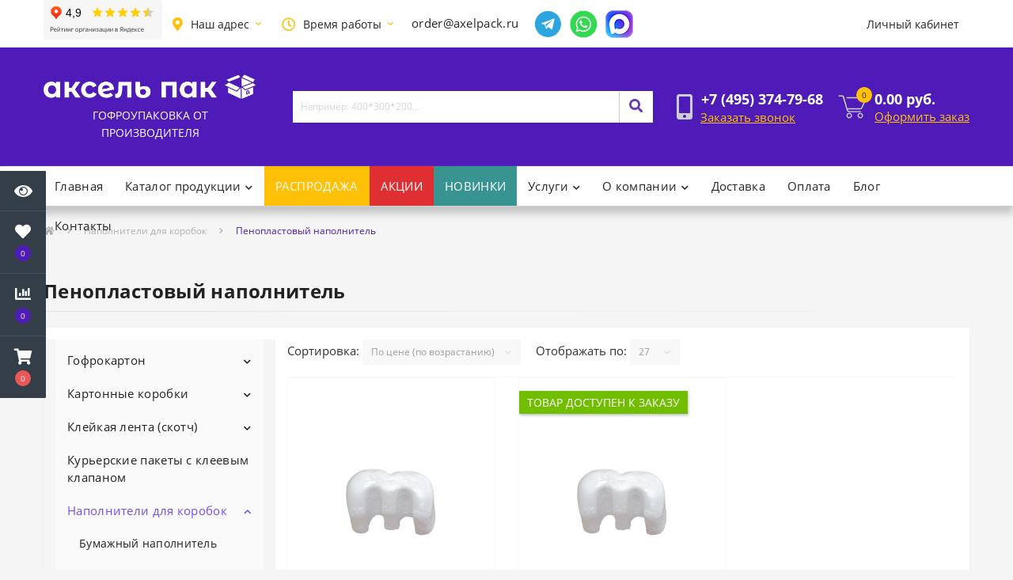

--- FILE ---
content_type: text/html; charset=utf-8
request_url: https://axelpack.ru/napolnitel-dlya-korobok/penoplastoviy-napolnitel
body_size: 17379
content:
<!DOCTYPE html>
<!--[if IE]><![endif]-->
<!--[if IE 8 ]><html dir="ltr" lang="ru" class="ie8"><![endif]-->
<!--[if IE 9 ]><html dir="ltr" lang="ru" class="ie9"><![endif]-->
<!--[if (gt IE 9)|!(IE)]><!-->
<html dir="ltr" lang="ru">
<!--<![endif]-->
<head>
<meta charset="UTF-8">
<meta name="viewport" content="width=device-width, initial-scale=1, user-scalable=0">
<meta http-equiv="X-UA-Compatible" content="IE=edge">

                        
            			
<title>Пенопластовый наполнитель со склада в Москве</title>

      
<base href="https://axelpack.ru/">
<meta name="description" content="Аксель Пак предлагает купить Пенопластовый наполнитель оптом и в розницу с доставкой по Москве и МО ✔Стабильное качество ✔Низкие цены ✔Всегда в наличии ☎+7 (495) 374-79-68">
<link href="catalog/view/theme/oct_ultrastore/stylesheet/bootstrap-reboot.min.css" type="text/css" rel="stylesheet" media="screen">
<link href="catalog/view/theme/oct_ultrastore/stylesheet/bootstrap.min.css" type="text/css" rel="stylesheet" media="screen">
<link href="catalog/view/theme/oct_ultrastore/stylesheet/fontawesome-free-5.6.1-web/css/all.css" type="text/css" rel="stylesheet" media="screen">
<link href="catalog/view/theme/oct_ultrastore/stylesheet/owl.carousel.min.css" type="text/css" rel="stylesheet" media="screen">
<link href="catalog/view/theme/oct_ultrastore/stylesheet/fonts.css" type="text/css" rel="stylesheet" media="screen">
<link href="catalog/view/theme/oct_ultrastore/stylesheet/main.css" type="text/css" rel="stylesheet" media="screen">
<link href="catalog/view/theme/oct_ultrastore/stylesheet/responsive.css" type="text/css" rel="stylesheet" media="screen">
<link href="catalog/view/theme/oct_ultrastore/stylesheet/dynamic_stylesheet.css" type="text/css" rel="stylesheet" media="screen">
<link href="catalog/view/javascript/progroman/progroman.citymanager.css" type="text/css" rel="stylesheet" media="screen">
<link href="catalog/view/javascript/jquery/swiper/css/swiper.min.css" type="text/css" rel="stylesheet" media="screen">
<link href="catalog/view/javascript/jquery/swiper/css/opencart.css" type="text/css" rel="stylesheet" media="screen">
<link href="catalog/view/javascript/ocfilter/nouislider.min.css" type="text/css" rel="stylesheet" media="screen">
<link href="catalog/view/theme/default/stylesheet/ocfilter/ocfilter.css" type="text/css" rel="stylesheet" media="screen">
<script src="catalog/view/theme/oct_ultrastore/js/jquery-3.3.1.min.js"></script>
<script src="catalog/view/theme/oct_ultrastore/js/popper.min.js"></script>
<script src="catalog/view/theme/oct_ultrastore/js/bootstrap.min.js"></script>
<script src="catalog/view/theme/oct_ultrastore/js/main.js"></script>
<script src="catalog/view/theme/oct_ultrastore/js/bootstrap-notify/bootstrap-notify.js"></script>
<script src="catalog/view/theme/oct_ultrastore/js/common.js"></script>
<script src="catalog/view/javascript/progroman/jquery.progroman.autocomplete.js"></script>
<script src="catalog/view/javascript/progroman/jquery.progroman.citymanager.js"></script>
<script src="catalog/view/javascript/jquery/swiper/js/swiper.jquery.js"></script>
<script src="catalog/view/javascript/ocfilter/nouislider.min.js"></script>
<script src="catalog/view/javascript/ocfilter/ocfilter.js"></script>
<link href="https://axelpack.ru/napolnitel-dlya-korobok/penoplastoviy-napolnitel" rel="canonical">
<link rel="icon" href="https://axelpack.ru/favicon.ico" type="image/x-icon">
<meta property="og:type" content="business.business">
<meta property="og:title" content="Аксель Пак - производство и продажа гофротары и гофроупаковки">
<meta property="og:description" content="Широкий ассортимент гофрированной тары и упаковки. Свое производство и склад.">
<meta property="og:url" content="https://axelpack.ru/">
<meta property="og:image" content="https://axelpack.ru/download/1.jpg">
<!--script src="/catalog/view/theme/oct_ultrastore/js/upsale.js"></script-->
<link href="https://cdn.jsdelivr.net/gh/Alaev-Co/snowflakes/dist/snow.min.css" rel="stylesheet">

<style>
@media (max-width:500px){
.hideyandexmob{display:none !important;border: none;}
}
.hideyandexmob{display:block;border: none;}

										.us-module-stickers-sticker-stickers_tovar-dostupen-k-zakazu {
						color:rgb(255, 255, 255);
						background:rgb(113, 190, 0);
					}
									</style></head>

<body>

						<div class="oct-fixed-bar fixed-left">
				<div class="oct-fixed-bar-item oct-fixed-bar-wishlist">
					<a href="/products-view" class="oct-fixed-bar-link" title="Просмотренные товары"><i class="fas fa-eye"></i></a>
				</div>
								<div class="oct-fixed-bar-item oct-fixed-bar-wishlist">
					<a href="https://axelpack.ru/index.php?route=account/wishlist" class="oct-fixed-bar-link" title="Список желаний"><i class="fas fa-heart"></i><span id="oct-wishlist-quantity" class="oct-fixed-bar-quantity">0</span></a>
				</div>
												<div class="oct-fixed-bar-item oct-fixed-bar-compare">
					<a href="https://axelpack.ru/index.php?route=product/compare" class="oct-fixed-bar-link" title="Список сравнения"><i class="fas fa-chart-bar"></i><span id="oct-compare-quantity" class="oct-fixed-bar-quantity">0</span></a>
				</div>
												<div class="oct-fixed-bar-item oct-fixed-bar-cart">
										<a href="javascript:;" onclick="octPopupCart()" class="oct-fixed-bar-link" title="Корзина">
										<i class="fas fa-shopping-cart"></i><span id="oct-cart-quantity" class="oct-fixed-bar-quantity">0</span></a>
				</div>
							</div>
						
<!-- Yandex.Metrika counter -->
<script>
   (function(m,e,t,r,i,k,a){m[i]=m[i]||function(){(m[i].a=m[i].a||[]).push(arguments)};
   m[i].l=1*new Date();k=e.createElement(t),a=e.getElementsByTagName(t)[0],k.async=1,k.src=r,a.parentNode.insertBefore(k,a)})
   (window, document, "script", "https://mc.yandex.ru/metrika/tag.js", "ym");

   ym(27040061, "init", {
        clickmap:true,
        trackLinks:true,
        accurateTrackBounce:true,
        webvisor:true,
        trackHash:true,
        ecommerce:"dataLayer"
   });
</script>
<noscript><div><img src="https://mc.yandex.ru/watch/27040061" style="position:absolute; left:-9999px;" alt=""></div></noscript>
<!-- /Yandex.Metrika counter -->
<script src="https://cdn.jsdelivr.net/gh/Alaev-Co/snowflakes/dist/Snow.min.js"></script>
<script>
	new Snow ();
</script>


<!--div class="discount-widjet" title="Нажмите для получения скидки">
  <p>Ваша скидка</p>
  <p class="input-disc">
    <span id="disc-wid"></span>%
  </p>
</div-->

<!--<div style="
    padding: 20px;
    padding-top: 10px;
    padding-bottom: 10px;
    font-size: 14px;
    background: #f8ca40;
    font-family: Proxima Nova Regular;
">Уважаемые клиенты!
В связи с большой загруженностью, связанной с высоким сезоном в преддверии новогодних праздников, мы вынуждены ввести ограничения на минимальную сумму закупки. Теперь она составляет 3000 рублей в ассортименте и не менее 1 пачки (упаковки) каждого наименования.
Т.е. вы можете приобрести у нас любой вид товара из складского ассортимента, например 1 пачку коробок, это в среднем от 10 до 25 шт. , 1 коробку скотча, от 24 до 36 шт в коробке, 1 коробку стрейч пленки, 6 шт. в коробке, и т.д. При этом сумма закупки должна составлять не менее 3000 руб. одного вида, либо в ассортименте.
</div>-->


<div id="us_menu_mobile_box" class="d-lg-none">
	<div id="us_menu_mobile_title" class="modal-header">
		<span class="modal-title">Меню</span>
		<button id="us_menu_mobile_close" type="button" class="us-close">
			<span aria-hidden="true" class="us-modal-close-icon us-modal-close-left"></span>
			<span aria-hidden="true" class="us-modal-close-icon us-modal-close-right"></span>
		</button>
	</div>
	<div id="us_menu_mobile_content"></div>
</div>
<nav id="top">
  <div class="container d-flex h-100">
		<div id="us_menu_mobile_button" class="us-menu-mobile d-lg-none h-100">
			<img src="catalog/view/theme/oct_ultrastore/img/burger.svg" class="us-navbar-toggler" alt="Меню">
		</div>
		<div id="dropdown_menu_info" class="us-top-mobile-item us-top-mobile-item-info d-lg-none dropdown h-100">
			<img src="catalog/view/theme/oct_ultrastore/img/mobile-info.svg" class="us-navbar-info" alt="Инфо">
			<div id="us_info_mobile" class="nav-dropdown-menu">
				<div class="modal-header">
			        <div class="modal-title">Информация</div>
			        <button id="us_info_mobile_close" type="button" class="us-close">
						<span aria-hidden="true" class="us-modal-close-icon us-modal-close-left"></span>
						<span aria-hidden="true" class="us-modal-close-icon us-modal-close-right"></span>
			        </button>
			    </div>
				<div class="nav-dropdown-menu-content">
										<ul class="list-unstyled mobile-information-box">
						<li class="mobile-info-title"><strong>Информация</strong></li>
												<li class="oct-menu-information-li"><a href="https://axelpack.ru/akcii" class="oct-menu-a">Акции</a></li>
												<li class="oct-menu-information-li"><a href="https://axelpack.ru/oplata" class="oct-menu-a">Как заказать и оплатить</a></li>
												<li class="oct-menu-information-li"><a href="https://axelpack.ru/new-products" class="oct-menu-a">Новинки</a></li>
												<li class="oct-menu-information-li"><a href="https://axelpack.ru/pomosh-v-podbore-upakovki" class="oct-menu-a">Помощь в подборе упаковки</a></li>
												<li class="oct-menu-information-li"><a href="https://axelpack.ru/products-view" class="oct-menu-a">Просмотренные товары</a></li>
												<li class="oct-menu-information-li"><a href="https://axelpack.ru/raschet-stoimosti-upakovki" class="oct-menu-a">Расчет картонной упаковки</a></li>
												<li class="oct-menu-information-li"><a href="https://axelpack.ru/o-kompanii" class="oct-menu-a">О нас</a></li>
												<li class="oct-menu-information-li"><a href="https://axelpack.ru/dostavka" class="oct-menu-a">Доставка</a></li>
												<li class="oct-menu-information-li"><a href="https://axelpack.ru/otzyvy" class="oct-menu-a">Отзывы</a></li>
												<li class="oct-menu-information-li"><a href="https://axelpack.ru/vakansii" class="oct-menu-a">Вакансии</a></li>
												<li class="oct-menu-information-li"><a href="https://axelpack.ru/politika-vozvrata-tovarov-i-deneg" class="oct-menu-a">Политика возврата товаров и денег</a></li>
												<li class="oct-menu-information-li"><a href="https://axelpack.ru/terms" class="oct-menu-a">Пользовательское соглашение на обработку персональных данных</a></li>
												<li class="oct-menu-information-li"><a href="https://axelpack.ru/garantii" class="oct-menu-a">Гарантия и возврат</a></li>
												<li class="oct-menu-information-li"><a href="https://axelpack.ru/gostyi" class="oct-menu-a">ГОСТы</a></li>
												<li class="oct-menu-information-li"><a href="https://axelpack.ru/gost-14192-96" class="oct-menu-a">ГОСТ 14192-96 - Маркировка грузов </a></li>
												<li class="oct-menu-information-li"><a href="https://axelpack.ru/korobki-na-zakaz-s-logotipom" class="oct-menu-a">Изготовление картонных коробок на заказ с логотипом</a></li>
												<li class="oct-menu-information-li"><a href="https://axelpack.ru/fefco" class="oct-menu-a">Каталог FEFCO</a></li>
												<li class="oct-menu-information-li"><a href="https://axelpack.ru/kontakty" class="oct-menu-a">Контакты</a></li>
												<li class="oct-menu-information-li"><a href="https://axelpack.ru/politika-konfidencialnosti" class="oct-menu-a">Политика конфиденциальности</a></li>
												<li class="oct-menu-information-li"><a href="https://axelpack.ru/skotch-s-pechatu" class="oct-menu-a">Скотч с логотипом</a></li>
												<li class="oct-menu-information-li"><a href="https://axelpack.ru/price-actual" class="oct-menu-a">Прайс-лист</a></li>
												<li class="oct-menu-information-li"><a href="https://axelpack.ru/chasto-zadavaemye-voprosy-i-otvety" class="oct-menu-a">Часто задаваемые вопросы (FAQ)</a></li>
												<li class="oct-menu-information-li"><a href="https://axelpack.ru/documents" class="oct-menu-a">Документы</a></li>
												<li class="oct-menu-information-li"><a href="https://axelpack.ru/requisites" class="oct-menu-a">Реквизиты</a></li>
											</ul>
															<ul class="list-unstyled mobile-shedule-box">
						<li class="mobile-info-title"><strong>Время работы:</strong><br>Пн-Пт: 9.00-18.00<br>
Сб-Вс: выходной</li>
					</ul>
															<ul class="list-unstyled mobile-address-box">
						<li class="mobile-info-title"><strong>Наш адрес:  </strong>141006, Московская область, город Мытищи, Олимпийский проспект, дом 38, здание «Завод средств автоматики»</li>
					</ul>
									</div>
			</div>
		</div>
		<iframe class="hideyandexmob" src="https://yandex.ru/sprav/widget/rating-badge/26370651607?type=rating" width="150" height="50"></iframe>
		<div id="top-left" class="mr-auto d-flex align-items-center">
					<div class="dropdown h-100">
				<a style="font-size:14px;" class="btn top-address btn-link dropdown-toggle d-flex align-items-center h-100" href="javascript:;" role="button" id="dropdownMenuAddress" data-toggle="dropdown" aria-haspopup="true" aria-expanded="false"><i class="fas fa-map-marker-alt"></i> <span>Наш адрес</span> <i class="fas fa-chevron-down"></i></a>
				<ul class="dropdown-menu nav-dropdown-menu address-dropdown-menu" aria-labelledby="dropdownMenuAddress">
				    <li class="dropdown-item us-dropdown-item">141006, РФ, Московская область, г. Мытищи, ул. Комарова , стр. 14</li>
				    				</ul>
			</div>
									<div class="dropdown h-100">
			  	<a style="font-size:14px;" class="btn btn-shedule btn-link dropdown-toggle d-flex align-items-center h-100" href="javascript:;" role="button" id="dropdownMenu1" data-toggle="dropdown" aria-haspopup="true" aria-expanded="false"><i class="far fa-clock"></i> <span>Время работы</span> <i class="fas fa-chevron-down"></i></a>
				<ul class="dropdown-menu nav-dropdown-menu shedule-dropdown-menu" aria-labelledby="dropdownMenu1">
									    <li class="dropdown-item us-dropdown-item">Пн-Пт: 9.00 - 18.00</li>
				    				    <li class="dropdown-item us-dropdown-item">Сб-Вс.: выходной</li>
				    				</ul>
			</div>
			          <a style="margin-left:10px; margin-right:10px; padding-top:8px; font-size:15px; text-decoration:none;" href="mailto:order@axelpack.ru" class="us-footer-mail">order@axelpack.ru</a>
	 <!--	<a href="tel:+79250877968" style="color: rgb(39 39 39);margin-left: 10px;margin-right: 10px;text-decoration: underline;">+7 (925) 087-79-68</a> (для мессенджеров)-->
			 <a href="https://t.me/axelpack"><img src="https://axelpack.ru/image/telegram.png" alt="телеграм Аксель Пак" style="max-width: 100%;width: 35px;margin-left: 10px;"></a>
			<a href="https://wa.me/79250877968"><img src="https://axelpack.ru/image/whatsapp.png" alt="whatsapp Аксель Пак" style="max-width: 100%;width: 35px;margin-left: 10px;"></a>
			<a href="https://max.ru/u/f9LHodD0cOI0QU4IibPKZ5xQvVfpOfw3LNkyWl3oZQLeOPNQIHpv0fzosZ0"><img src="https://axelpack.ru/image/max.png" alt="MAX Аксель Пак" style="max-width: 100%;width: 35px;margin-left: 10px;"></a>
					</div>
		<!--<div id="top-left" class="mr-auto d-flex align-items-center">
		<div style="color: #fff;"><i class="fas fa-map-marker-alt" style="color: #ffc107;margin-right: 5px;font-size: 14px;"></i>Московская область, город Мытищи, Олимпийский проспект, дом 38, здание «Завод средств автоматики»</div>
		<div style="color:#fff;margin-left: 20px;margin-right: 20px;"><i class="far fa-clock" style="font-size: 14px;margin-right: 5px;color: #ffc107;"></i>Пн-Пт: 9.00 - 18.00
Сб-Вс: выходной</div>
 <a style="margin-left:10px; margin-right:10px; padding-top:8px; font-size:14px; text-decoration:none;" href="mailto:order@axelpack.ru" class="us-footer-mail">order@axelpack.ru</a>
		</div>-->
		<div id="top-links" class="nav ml-auto d-flex" style="align-items: center!important;">
			
			 
			<div class="prmn-cmngr"></div>
			<div class="dropdown" id="us-account-dropdown">
								<a href="javascript:;" onclick="octPopupLogin();" title="Личный кабинет" class="btn btn-user btn-link btn-block h-100" role="button" aria-haspopup="true"><img src="catalog/view/theme/oct_ultrastore/img/user-mobile.svg" class="us-navbar-account" alt="Мобильный"><i class="far fa-user"></i> <span class="hidden-xs">Личный кабинет</span></a>
					        </div>
		</div>
		<a href="https://axelpack.ru/index.php?route=account/wishlist" class="us-mobile-top-btn us-mobile-top-btn-wishlist d-lg-none h-100">
	<span class="us-mobile-top-btn-item"><img src="catalog/view/theme/oct_ultrastore/img/wishlist-mobile.svg" alt="Телефон"></span>
</a>
<a href="https://axelpack.ru/index.php?route=product/compare" class="us-mobile-top-btn us-mobile-top-btn-compare d-lg-none h-100">
	<span class="us-mobile-top-btn-item"><img src="catalog/view/theme/oct_ultrastore/img/compare-mobile.svg" alt="Сравнение"></span>
</a>
<a href="javascript:;" id="us_cart_mobile" class="us-mobile-top-btn us-mobile-top-btn-cart d-lg-none h-100" onclick="octPopupCart()">
	<span class="us-mobile-top-btn-item"><img src="catalog/view/theme/oct_ultrastore/img/cart-mobile.svg" alt="Корзина"><span id="mobile_cart_index" class="mobile-header-index">0</span></span>
</a>

	</div>
</nav>
<header class="sticky-header">
  <div class="container">
    <div class="row align-items-center">
    	<div id="logo" class="col-6 col-lg-3 col-md-3 us-logo-box text-center white">
												<a style="text-transform:uppercase; font-size:14px;" href="https://axelpack.ru">
					<img src="https://axelpack.ru/image/catalog/Axel2.png" title="ООО Аксель Пак" alt="ООО Аксель Пак" class="us-logo-img" style="margin-bottom:7px;">
					
					Гофроупаковка от производителя
					
					</a>
									</div>
		<div class="col-12 col-lg-5 col-md-6 us-search-box"><div id="search" class="input-group header-input-group">
	<input type="text" id="input_search" name="search" value="" placeholder="Например: 400*300*200..." class="input-lg h-100 header-input">
	<button type="button"  id="oct-search-button" class="btn btn-search header-btn-search h-100"><i class="fa fa-search"></i></button>
	<div id="us_livesearch_close" onclick="clearLiveSearch();"><i class="fas fa-times"></i></div>
	<div id="us_livesearch"></div>
</div>

<script>
function clearLiveSearch() {
	$('#us_livesearch_close').removeClass('visible');
	$('#us_livesearch').removeClass('expanded');
	$('#us_livesearch').html('');
	$('#input_search').val('');
}

$(document).ready(function() {
	let timer, delay = 300;

	$('#input_search').keyup(function() {
	    let _this = $(this);

	    clearTimeout(timer);

	    timer = setTimeout(function() {
	        let value = $('header #search input[name=\'search\']').val();

			if (value.length > 2) {
				let key = encodeURIComponent(value);
				octsearch.search(key, 'desktop');
			}

	    }, delay );
	});
});
</script>
</div>
				<div class="col-6 col-lg-2 col-md-3 us-phone-box d-flex align-items-center">
			<div class="us-phone-img">
				<img src="catalog/view/theme/oct_ultrastore/img/pnone-icon.svg" alt="phone-icon">
			</div>
			<div class="us-phone-content">
								<a class="btn top-phone-btn" href="tel:+74953747968" role="button" id="us-phones-dropdown"><span>+7 (495) 374-79-68</span></a>
								
				

						<a href="javascript:;" class="us-phone-link" onclick="octPopupCallPhone()">Заказать звонок</a>
						
			</div>
		</div>
				<div id="cart" class="col-lg-2 us-cart-box d-flex align-items-center justify-content-end">
		<button type="button" class="us-cart-img" onclick="octPopupCart()">
			<img src="catalog/view/theme/oct_ultrastore/img/cart-icon.svg" alt="cart-icon">
		<span class="header-cart-index">0</span>
	</button>
	<div class="us-cart-content">
		<p class="us-cart-text">
			0.00 руб.
		</p>
		<a href="https://axelpack.ru/index.php?route=checkout/simplecheckout" class="us-cart-link">
			Оформить заказ
		</a>
	</div>
</div>
    </div>
  </div>
</header>
<div class="menu-row sticky-top">
	<div class="container">
		<div class="row">
						<div id="oct-megamenu-box" class="col-lg-12">
		<nav id="oct-megamenu" class="navbar">
			<ul class="nav navbar-nav flex-row">
				 
															<li class="oct-mm-simple-link"><a href="https://axelpack.ru/" >Главная</a></li>
					 
														 
					 
										 
					<li class="oct-mm-link">
						<a href="javascript:void(0);" >Каталог продукции<i class="fas fa-chevron-down"></i></a>
						<div class="oct-mm-dropdown oct-mm-full-width">
							<div class="row">
								<div class="col-lg-12">
									 
									<div class="row">
										 
											 
											<div class="oct-mm-hassubchild col-lg-2 d-flex flex-column">
												<a class="oct-mm-parent-link d-flex flex-column" href="https://axelpack.ru/kupit-gofrokarton">
												 
												<span class="oct-mm-parent-title">Гофрокартон</span>
												</a>
																								<ul class="oct-mm-child list-unstyled">
													 
													 
													 
													<li><a href="https://axelpack.ru/kupit-gofrokarton/belyj" >Белый</a></li>
													 
													 
													 
													<li><a href="https://axelpack.ru/kupit-gofrokarton/buryj" >Бурый</a></li>
													 
													 
													 
													<li><a href="https://axelpack.ru/kupit-gofrokarton/gofrokarton-v-listah" >Гофрокартон листовой</a></li>
													 
													 
													 
													<li><a href="https://axelpack.ru/kupit-gofrokarton/dvyhsloiniy-gofrokarton" >Двухслойный</a></li>
													 
													 
													 
													<li><a href="https://axelpack.ru/kupit-gofrokarton/pyatisloiniy-gofrokarton" >Пятислойный</a></li>
													 
													 
													 
													<li><a href="https://axelpack.ru/kupit-gofrokarton/gofrokarton-v-rulonax" >Рулонный гофрокартон</a></li>
													 
													 
													 
													<li><a href="https://axelpack.ru/kupit-gofrokarton/semislojnyj" >Семислойный</a></li>
													 
													 
													 
													<li><a href="https://axelpack.ru/kupit-gofrokarton/gofrokarton-t-21" >Т-21</a></li>
													 
													 
													 
													<li><a href="https://axelpack.ru/kupit-gofrokarton/gofrokarton-t24" >Т-24</a></li>
													 
													 
													 
													<li><a href="https://axelpack.ru/kupit-gofrokarton/trehsloyniy-gofrokarton" >Трехслойный гофрированный картон</a></li>
													 
													 
													 
													<li><a href="https://axelpack.ru/kupit-gofrokarton/mikrogofrokarton" >Микрогофрокартон</a></li>
													 
													 
												</ul>
																							</div>
											 
											<div class="oct-mm-hassubchild col-lg-2 d-flex flex-column">
												<a class="oct-mm-parent-link d-flex flex-column" href="https://axelpack.ru/kartonnye-korobki">
												 
												<span class="oct-mm-parent-title">Картонные коробки</span>
												</a>
																								<ul class="oct-mm-child list-unstyled">
													 
													 
													 
													<li><a href="https://axelpack.ru/kartonnye-korobki/korob-arhivniy" >Архивные короба из гофрокартона</a></li>
													 
													 
													 
													<li><a href="https://axelpack.ru/kartonnye-korobki/bolshie-korobki" >Большие</a></li>
													 
													 
													 
													<li><a href="https://axelpack.ru/kartonnye-korobki/gofrokoroba" >Гофрокороба</a></li>
													 
													 
													 
													<li><a href="https://axelpack.ru/kartonnye-korobki/gofrokoroba-gost" >Гофрокороба по ГОСТу</a></li>
													 
													 
													 
													<li><a href="https://axelpack.ru/kartonnye-korobki/dlya-butylok" >Для бутылок</a></li>
													 
													 
													 
													<li><a href="https://axelpack.ru/kartonnye-korobki/dlya-dostavki-edy" >Для доставки еды</a></li>
													 
													 
													 
													<li><a href="https://axelpack.ru/kartonnye-korobki/dlya-internet-magazinov" >Для интернет-магазинов</a></li>
													 
													 
													 
													<li><a href="https://axelpack.ru/kartonnye-korobki/dlya-knig" >Для книг и посуды</a></li>
													 
													 
													 
													<li><a href="https://axelpack.ru/kartonnye-korobki/upakovka-dlya-marketplejsov" >Для маркетплейсов</a></li>
													 
													 
													 
													<li><a href="https://axelpack.ru/kartonnye-korobki/korobki-dlya-pitstsy" >Для пиццы</a></li>
													 
													 
													 
													<li><a href="https://axelpack.ru/kartonnye-korobki/dlya-sklada" >Для склада</a></li>
													 
													 
													 
													<li><a href="https://axelpack.ru/kartonnye-korobki/dlya-transportnyh-kompaniy" >Для транспортных компаний</a></li>
													 
													 
													 
													<li><a href="https://axelpack.ru/kartonnye-korobki/dlya-hraneniya-veschej" >Для хранения вещей</a></li>
													 
													 
													 
													<li><a href="https://axelpack.ru/kartonnye-korobki/kartonnye-korobki-dlya-sharov" >Для шаров</a></li>
													 
													 
													 
													<li><a href="https://axelpack.ru/kartonnye-korobki/dlya-yaic" >Для яиц</a></li>
													 
													 
													 
													<li><a href="https://axelpack.ru/kartonnye-korobki/kartonnye-korobki-dlya-konfet" >Картонные коробки для конфет</a></li>
													 
													 
													 
													<li><a href="https://axelpack.ru/kartonnye-korobki/kvadratnye-korobki" >Квадратные коробки</a></li>
													 
													 
													 
													<li><a href="https://axelpack.ru/kartonnye-korobki/lastochkin-hvost" >Коробки 'Ласточкин хвост'</a></li>
													 
													 
													 
													<li><a href="https://axelpack.ru/kartonnye-korobki/korobki-samolet" >Коробки «Самолет»</a></li>
													 
													 
													 
													<li><a href="https://axelpack.ru/kartonnye-korobki/s-oknom" >Коробки из картона с окном</a></li>
													 
													 
													 
													<li><a href="https://axelpack.ru/kartonnye-korobki/korobki-iz-mikrogofrokartona" >Коробки из микрогофрокартона</a></li>
													 
													 
													 
													<li><a href="https://axelpack.ru/kartonnye-korobki/kratniye-palletu" >Кратные паллету</a></li>
													 
													 
													 
													<li><a href="https://axelpack.ru/kartonnye-korobki/malenkie-korobki" >Маленькие картонные коробки</a></li>
													 
													 
													 
													<li><a href="https://axelpack.ru/kartonnye-korobki/pisheviye" >Пищевые коробки для продуктов</a></li>
													 
													 
													 
													<li><a href="https://axelpack.ru/kartonnye-korobki/podarochnye-korobki" >Подарочные</a></li>
													 
													 
													 
													<li><a href="https://axelpack.ru/kartonnye-korobki/pochtovye-korobki" >Почтовая упаковка</a></li>
													 
													 
													 
													<li><a href="https://axelpack.ru/kartonnye-korobki/pryamougolniye" >Прямоугольные</a></li>
													 
													 
													 
													<li><a href="https://axelpack.ru/kartonnye-korobki/pyatislojnye-gofrokoroba" >Пятислойные</a></li>
													 
													 
													 
													<li><a href="https://axelpack.ru/kartonnye-korobki/s-kryshkoj" >С крышкой</a></li>
													 
													 
													 
													<li><a href="https://axelpack.ru/kartonnye-korobki/samosbornyie-korobki" >Самосборные коробки с ушками</a></li>
													 
													 
													 
													<li><a href="https://axelpack.ru/kartonnye-korobki/sredniye" >Средние</a></li>
													 
													 
													 
													<li><a href="https://axelpack.ru/kartonnye-korobki/upackovochniye" >Упаковочные</a></li>
													 
													 
													 
													<li><a href="https://axelpack.ru/kartonnye-korobki/usilennye-kartonnye-korobki" >Усиленные картонные коробки</a></li>
													 
													 
													 
													<li><a href="https://axelpack.ru/kartonnye-korobki/chetyryekhklapannye-korobki" >Четырехклапанные коробки</a></li>
													 
													 
												</ul>
																							</div>
											 
											<div class="oct-mm-hassubchild col-lg-2 d-flex flex-column">
												<a class="oct-mm-parent-link d-flex flex-column" href="https://axelpack.ru/upakovka-dlya-pereezda">
												 
												<span class="oct-mm-parent-title">Упаковка для переезда</span>
												</a>
																								<ul class="oct-mm-child list-unstyled">
													 
													 
													 
													<li><a href="https://axelpack.ru/upakovka-dlya-pereezda/korobki-dlya-pereezda" >Коробки для переезда</a></li>
													 
													 
												</ul>
																							</div>
											 
											<div class="oct-mm-hassubchild col-lg-2 d-flex flex-column">
												<a class="oct-mm-parent-link d-flex flex-column" href="https://axelpack.ru/klejkaya-lenta-skotch">
												 
												<span class="oct-mm-parent-title">Клейкая лента (скотч)</span>
												</a>
																								<ul class="oct-mm-child list-unstyled">
													 
													 
													 
													<li><a href="https://axelpack.ru/klejkaya-lenta-skotch/korichnevij-skotch" >Коричневый</a></li>
													 
													 
													 
													<li><a href="https://axelpack.ru/klejkaya-lenta-skotch/prozrachnij-skotch" >Прозрачный</a></li>
													 
													 
													 
													<li><a href="https://axelpack.ru/klejkaya-lenta-skotch/cvetnaya-klejkaya-lenta" >Цветной</a></li>
													 
													 
												</ul>
																							</div>
											 
											<div class="oct-mm-hassubchild col-lg-2 d-flex flex-column">
												<a class="oct-mm-parent-link d-flex flex-column" href="https://axelpack.ru/napolnitel-dlya-korobok">
												 
												<span class="oct-mm-parent-title">Наполнители для коробок</span>
												</a>
																								<ul class="oct-mm-child list-unstyled">
													 
													 
													 
													<li><a href="https://axelpack.ru/napolnitel-dlya-korobok/bumazhniy-napolnitel" >Бумажный наполнитель</a></li>
													 
													 
													 
													<li><a href="https://axelpack.ru/napolnitel-dlya-korobok/penoplastoviy-napolnitel" >Пенопластовый наполнитель</a></li>
													 
													 
												</ul>
																							</div>
											 
											<div class="oct-mm-hassubchild col-lg-2 d-flex flex-column">
												<a class="oct-mm-parent-link d-flex flex-column" href="https://axelpack.ru/obertochnaya-kraft-bumaga">
												 
												<span class="oct-mm-parent-title">Оберточная крафт бумага</span>
												</a>
																								<ul class="oct-mm-child list-unstyled">
													 
													 
													 
													<li><a href="https://axelpack.ru/obertochnaya-kraft-bumaga/bumaga-v-listah" >Крафт-бумага в листах</a></li>
													 
													 
													 
													<li><a href="https://axelpack.ru/obertochnaya-kraft-bumaga/bumaga-v-rulonah" >Крафт-бумага в рулонах</a></li>
													 
													 
												</ul>
																							</div>
																					 
											 
											<div class="oct-mm-hassubchild col-lg-2 d-flex flex-column">
												<a class="oct-mm-parent-link d-flex flex-column oct-mm-brands-link" href="https://axelpack.ru/pakety-zip-lock">
												 
												<span class="oct-mm-parent-title oct-mm-parent-title-light text-center">Упаковочные пакеты Zip Lock</span>
												</a>
																							</div>
											 
											<div class="oct-mm-hassubchild col-lg-2 d-flex flex-column">
												<a class="oct-mm-parent-link d-flex flex-column oct-mm-brands-link" href="https://axelpack.ru/courier-packs">
												 
												<span class="oct-mm-parent-title oct-mm-parent-title-light text-center">Курьерские пакеты с клеевым клапаном</span>
												</a>
																							</div>
											 
											<div class="oct-mm-hassubchild col-lg-2 d-flex flex-column">
												<a class="oct-mm-parent-link d-flex flex-column oct-mm-brands-link" href="https://axelpack.ru/polietilen-vysokogo-davleniya">
												 
												<span class="oct-mm-parent-title oct-mm-parent-title-light text-center">Полиэтилен высокого давления</span>
												</a>
																							</div>
											 
											<div class="oct-mm-hassubchild col-lg-2 d-flex flex-column">
												<a class="oct-mm-parent-link d-flex flex-column oct-mm-brands-link" href="https://axelpack.ru/termoetiketki">
												 
												<span class="oct-mm-parent-title oct-mm-parent-title-light text-center">Термоэтикетки</span>
												</a>
																							</div>
											 
											<div class="oct-mm-hassubchild col-lg-2 d-flex flex-column">
												<a class="oct-mm-parent-link d-flex flex-column oct-mm-brands-link" href="https://axelpack.ru/fasovochniye-packety">
												 
												<span class="oct-mm-parent-title oct-mm-parent-title-light text-center">Фасовочные пакеты</span>
												</a>
																							</div>
											 
											<div class="oct-mm-hassubchild col-lg-2 d-flex flex-column">
												<a class="oct-mm-parent-link d-flex flex-column oct-mm-brands-link" href="https://axelpack.ru/bumaga-ofisnaya">
												 
												<span class="oct-mm-parent-title oct-mm-parent-title-light text-center">Бумага офисная</span>
												</a>
																							</div>
																					 
											 
											<div class="oct-mm-hassubchild col-lg-2 d-flex flex-column">
												<a class="oct-mm-parent-link d-flex flex-column" href="https://axelpack.ru/gofrolotki">
												 
												<span class="oct-mm-parent-title">Пищевые гофролотки</span>
												</a>
																								<ul class="oct-mm-child list-unstyled">
													 
													 
													 
													<li><a href="https://axelpack.ru/gofrolotki/dlya-myasa-pticy-i-ovoshchej" >Гофролотки для мяса, птицы и овощей</a></li>
													 
													 
													 
													<li><a href="https://axelpack.ru/gofrolotki/dlya-piccy-i-pirogov" >Гофролотки для пиццы и пирогов</a></li>
													 
													 
													 
													<li><a href="https://axelpack.ru/gofrolotki/konditerskie-lotki" >Кондитерские лотки</a></li>
													 
													 
												</ul>
																							</div>
											 
											<div class="oct-mm-hassubchild col-lg-2 d-flex flex-column">
												<a class="oct-mm-parent-link d-flex flex-column oct-mm-brands-link" href="https://axelpack.ru/ugolki-zaschitnyie-kartonnyie">
												 
												<span class="oct-mm-parent-title oct-mm-parent-title-light text-center">Защитные картонные уголки</span>
												</a>
																							</div>
											 
											<div class="oct-mm-hassubchild col-lg-2 d-flex flex-column">
												<a class="oct-mm-parent-link d-flex flex-column oct-mm-brands-link" href="https://axelpack.ru/strejch-plenka">
												 
												<span class="oct-mm-parent-title oct-mm-parent-title-light text-center">Стрейч пленка</span>
												</a>
																							</div>
											 
											<div class="oct-mm-hassubchild col-lg-2 d-flex flex-column">
												<a class="oct-mm-parent-link d-flex flex-column oct-mm-brands-link" href="https://axelpack.ru/puzyrchataya-plenka">
												 
												<span class="oct-mm-parent-title oct-mm-parent-title-light text-center">Воздушно-пузырчатая пленка</span>
												</a>
																							</div>
											 
											<div class="oct-mm-hassubchild col-lg-2 d-flex flex-column">
												<a class="oct-mm-parent-link d-flex flex-column oct-mm-brands-link" href="https://axelpack.ru/vspenennyi-polietilen">
												 
												<span class="oct-mm-parent-title oct-mm-parent-title-light text-center">Вспененный полиэтилен</span>
												</a>
																							</div>
											 
											<div class="oct-mm-hassubchild col-lg-2 d-flex flex-column">
												<a class="oct-mm-parent-link d-flex flex-column oct-mm-brands-link" href="https://axelpack.ru/poddony-derevyannye">
												 
												<span class="oct-mm-parent-title oct-mm-parent-title-light text-center">Деревянные поддоны (паллеты)</span>
												</a>
																							</div>
																					 
											 
											<div class="oct-mm-hassubchild col-lg-2 d-flex flex-column">
												<a class="oct-mm-parent-link d-flex flex-column oct-mm-brands-link" href="https://axelpack.ru/strepping-lenta">
												 
												<span class="oct-mm-parent-title oct-mm-parent-title-light text-center">Полипропиленовая лента</span>
												</a>
																							</div>
											 
											<div class="oct-mm-hassubchild col-lg-2 d-flex flex-column">
												<a class="oct-mm-parent-link d-flex flex-column oct-mm-brands-link" href="https://axelpack.ru/upakovochnye-instrumenty">
												 
												<span class="oct-mm-parent-title oct-mm-parent-title-light text-center">Упаковочные инструменты</span>
												</a>
																							</div>
																					 
									</div>
								</div>
															</div>
						</div>
					</li>
					 
																																							 
															<li class="oct-mm-simple-link"><a href="/rasprodazha" >РАСПРОДАЖА</a></li>
					 
														 
															<li class="oct-mm-simple-link"><a href="/akcii" >АКЦИИ</a></li>
					 
														 
															<li class="oct-mm-simple-link"><a href="/new-products" >НОВИНКИ</a></li>
					 
														 
					 
																									<li class="oct-mm-link position-relative">
						<a href="javascript:void(0);" >Услуги<i class="fas fa-chevron-down"></i></a>
						<div class="oct-mm-dropdown oct-mm-dropdown-sm">
							<div class="dropdown-inner">
								<ul class="oct-menu-ul oct-menu-parent-ul list-unstyled oct-menu-information-ul">
									 
									<li class="oct-menu-li"><a href="https://axelpack.ru/pomosh-v-podbore-upakovki" class="oct-menu-a"><span class="oct-menu-item-name">Помощь в подборе упаковки</span></a></li>
									 
									<li class="oct-menu-li"><a href="https://axelpack.ru/raschet-stoimosti-upakovki" class="oct-menu-a"><span class="oct-menu-item-name">Расчет картонной упаковки</span></a></li>
									 
									<li class="oct-menu-li"><a href="https://axelpack.ru/korobki-na-zakaz-s-logotipom" class="oct-menu-a"><span class="oct-menu-item-name">Изготовление картонных коробок на заказ с логотипом</span></a></li>
									 
									<li class="oct-menu-li"><a href="https://axelpack.ru/skotch-s-pechatu" class="oct-menu-a"><span class="oct-menu-item-name">Скотч с логотипом</span></a></li>
									 
								</ul>
							</div>
						</div>
					</li>
																								 
					 
																									<li class="oct-mm-link position-relative">
						<a href="javascript:void(0);" >О компании<i class="fas fa-chevron-down"></i></a>
						<div class="oct-mm-dropdown oct-mm-dropdown-sm">
							<div class="dropdown-inner">
								<ul class="oct-menu-ul oct-menu-parent-ul list-unstyled oct-menu-information-ul">
									 
									<li class="oct-menu-li"><a href="https://axelpack.ru/o-kompanii" class="oct-menu-a"><span class="oct-menu-item-name">О нас</span></a></li>
									 
									<li class="oct-menu-li"><a href="https://axelpack.ru/otzyvy" class="oct-menu-a"><span class="oct-menu-item-name">Отзывы</span></a></li>
									 
									<li class="oct-menu-li"><a href="https://axelpack.ru/vakansii" class="oct-menu-a"><span class="oct-menu-item-name">Вакансии</span></a></li>
									 
									<li class="oct-menu-li"><a href="https://axelpack.ru/politika-vozvrata-tovarov-i-deneg" class="oct-menu-a"><span class="oct-menu-item-name">Политика возврата товаров и денег</span></a></li>
									 
									<li class="oct-menu-li"><a href="https://axelpack.ru/garantii" class="oct-menu-a"><span class="oct-menu-item-name">Гарантия и возврат</span></a></li>
									 
									<li class="oct-menu-li"><a href="https://axelpack.ru/price-actual" class="oct-menu-a"><span class="oct-menu-item-name">Прайс-лист</span></a></li>
									 
									<li class="oct-menu-li"><a href="https://axelpack.ru/chasto-zadavaemye-voprosy-i-otvety" class="oct-menu-a"><span class="oct-menu-item-name">Часто задаваемые вопросы (FAQ)</span></a></li>
									 
									<li class="oct-menu-li"><a href="https://axelpack.ru/documents" class="oct-menu-a"><span class="oct-menu-item-name">Документы</span></a></li>
									 
									<li class="oct-menu-li"><a href="https://axelpack.ru/requisites" class="oct-menu-a"><span class="oct-menu-item-name">Реквизиты</span></a></li>
									 
								</ul>
							</div>
						</div>
					</li>
																								 
															<li class="oct-mm-simple-link"><a href="/dostavka" >Доставка</a></li>
					 
														 
															<li class="oct-mm-simple-link"><a href="/oplata" >Оплата</a></li>
					 
														 
															<li class="oct-mm-simple-link"><a href="/blog" target="_blank">Блог</a></li>
					 
														 
															<li class="oct-mm-simple-link"><a href="/kontakty" >Контакты</a></li>
					 
														 
			</ul>
		</nav>
	</div>
	
		</div>
	</div>
</div>

<div id="product-category" class="container">
	<nav aria-label="breadcrumb">
	<ul class="breadcrumb us-breadcrumb">
						<li class="breadcrumb-item us-breadcrumb-item"><a href="https://axelpack.ru"><i class="fa fa-home"></i></a></li>
								<li class="breadcrumb-item us-breadcrumb-item"><a href="https://axelpack.ru/napolnitel-dlya-korobok">Наполнители для коробок</a></li>
								<li class="breadcrumb-item us-breadcrumb-item">Пенопластовый наполнитель</li>
				</ul>
</nav>
<script type="application/ld+json">
{
	"@context": "http://schema.org",
	"@type": "BreadcrumbList",
	"itemListElement":
	[
																{
				"@type": "ListItem",
				"position": 1,
				"item":
				{
					"@id": "https://axelpack.ru/napolnitel-dlya-korobok",
					"name": "Наполнители для коробок"
				}
			},											{
				"@type": "ListItem",
				"position": 2,
				"item":
				{
					"@id": "https://axelpack.ru/napolnitel-dlya-korobok/penoplastoviy-napolnitel",
					"name": "Пенопластовый наполнитель"
				}
			}						]
}
</script>

	<div class="row">
		<div class="col-lg-12">
			<h1 class="us-main-shop-title">Пенопластовый наполнитель </h1>
		</div>
	</div>
	<div class="us-category-content">
		<div class="row">
			<aside id="column-left" class="col-md-3" style="background-color: #F5F5F6;">
    <ul class="us-categories-box list-unstyled us-module-column-box">
			 <li class="us-categories-item"><span class="d-flex justify-content-between"><a href="https://axelpack.ru/kupit-gofrokarton">Гофрокартон</a><a href="javascript:void(0);" class="us-categories-toggle"><i class="fas fa-chevron-down"></i></a></span>
				<ul class="us-categories-children us-categories-2 list-unstyled">
					<li class="us-categories-item"><span class="d-flex justify-content-between"><a href="https://axelpack.ru/kupit-gofrokarton/belyj">Белый</a></span>
				        </li>
					<li class="us-categories-item"><span class="d-flex justify-content-between"><a href="https://axelpack.ru/kupit-gofrokarton/buryj">Бурый</a></span>
				        </li>
					<li class="us-categories-item"><span class="d-flex justify-content-between"><a href="https://axelpack.ru/kupit-gofrokarton/gofrokarton-v-listah">Гофрокартон листовой</a></span>
				        </li>
					<li class="us-categories-item"><span class="d-flex justify-content-between"><a href="https://axelpack.ru/kupit-gofrokarton/dvyhsloiniy-gofrokarton">Двухслойный</a></span>
				        </li>
					<li class="us-categories-item"><span class="d-flex justify-content-between"><a href="https://axelpack.ru/kupit-gofrokarton/pyatisloiniy-gofrokarton">Пятислойный</a></span>
				        </li>
					<li class="us-categories-item"><span class="d-flex justify-content-between"><a href="https://axelpack.ru/kupit-gofrokarton/gofrokarton-v-rulonax">Рулонный гофрокартон</a></span>
				        </li>
					<li class="us-categories-item"><span class="d-flex justify-content-between"><a href="https://axelpack.ru/kupit-gofrokarton/semislojnyj">Семислойный</a></span>
				        </li>
					<li class="us-categories-item"><span class="d-flex justify-content-between"><a href="https://axelpack.ru/kupit-gofrokarton/gofrokarton-t-21">Т-21</a></span>
				        </li>
					<li class="us-categories-item"><span class="d-flex justify-content-between"><a href="https://axelpack.ru/kupit-gofrokarton/gofrokarton-t24">Т-24</a></span>
				        </li>
					<li class="us-categories-item"><span class="d-flex justify-content-between"><a href="https://axelpack.ru/kupit-gofrokarton/trehsloyniy-gofrokarton">Трехслойный гофрированный картон</a></span>
				        </li>
					<li class="us-categories-item"><span class="d-flex justify-content-between"><a href="https://axelpack.ru/kupit-gofrokarton/mikrogofrokarton">Микрогофрокартон</a></span>
				        </li>
				</ul>
				</li>
			 <li class="us-categories-item"><span class="d-flex justify-content-between"><a href="https://axelpack.ru/kartonnye-korobki">Картонные коробки</a><a href="javascript:void(0);" class="us-categories-toggle"><i class="fas fa-chevron-down"></i></a></span>
				<ul class="us-categories-children us-categories-2 list-unstyled">
					<li class="us-categories-item"><span class="d-flex justify-content-between"><a href="https://axelpack.ru/kartonnye-korobki/korob-arhivniy">Архивные короба из гофрокартона</a></span>
				        </li>
					<li class="us-categories-item"><span class="d-flex justify-content-between"><a href="https://axelpack.ru/kartonnye-korobki/bolshie-korobki">Большие</a></span>
				        </li>
					<li class="us-categories-item"><span class="d-flex justify-content-between"><a href="https://axelpack.ru/kartonnye-korobki/gofrokoroba">Гофрокороба</a></span>
				        </li>
					<li class="us-categories-item"><span class="d-flex justify-content-between"><a href="https://axelpack.ru/kartonnye-korobki/gofrokoroba-gost">Гофрокороба по ГОСТу</a></span>
				        </li>
					<li class="us-categories-item"><span class="d-flex justify-content-between"><a href="https://axelpack.ru/kartonnye-korobki/dlya-butylok">Для бутылок</a></span>
				        </li>
					<li class="us-categories-item"><span class="d-flex justify-content-between"><a href="https://axelpack.ru/kartonnye-korobki/dlya-dostavki-edy">Для доставки еды</a></span>
				        </li>
					<li class="us-categories-item"><span class="d-flex justify-content-between"><a href="https://axelpack.ru/kartonnye-korobki/dlya-internet-magazinov">Для интернет-магазинов</a></span>
				        </li>
					<li class="us-categories-item"><span class="d-flex justify-content-between"><a href="https://axelpack.ru/kartonnye-korobki/dlya-knig">Для книг и посуды</a></span>
				        </li>
					<li class="us-categories-item"><span class="d-flex justify-content-between"><a href="https://axelpack.ru/kartonnye-korobki/upakovka-dlya-marketplejsov">Для маркетплейсов</a></span>
				        </li>
					<li class="us-categories-item"><span class="d-flex justify-content-between"><a href="https://axelpack.ru/kartonnye-korobki/korobki-dlya-pitstsy">Для пиццы</a></span>
				        </li>
					<li class="us-categories-item"><span class="d-flex justify-content-between"><a href="https://axelpack.ru/kartonnye-korobki/dlya-sklada">Для склада</a></span>
				        </li>
					<li class="us-categories-item"><span class="d-flex justify-content-between"><a href="https://axelpack.ru/kartonnye-korobki/dlya-transportnyh-kompaniy">Для транспортных компаний</a></span>
				        </li>
					<li class="us-categories-item"><span class="d-flex justify-content-between"><a href="https://axelpack.ru/kartonnye-korobki/dlya-hraneniya-veschej">Для хранения вещей</a></span>
				        </li>
					<li class="us-categories-item"><span class="d-flex justify-content-between"><a href="https://axelpack.ru/kartonnye-korobki/kartonnye-korobki-dlya-sharov">Для шаров</a></span>
				        </li>
					<li class="us-categories-item"><span class="d-flex justify-content-between"><a href="https://axelpack.ru/kartonnye-korobki/dlya-yaic">Для яиц</a></span>
				        </li>
					<li class="us-categories-item"><span class="d-flex justify-content-between"><a href="https://axelpack.ru/kartonnye-korobki/kartonnye-korobki-dlya-konfet">Картонные коробки для конфет</a></span>
				        </li>
					<li class="us-categories-item"><span class="d-flex justify-content-between"><a href="https://axelpack.ru/kartonnye-korobki/kvadratnye-korobki">Квадратные коробки</a></span>
				        </li>
					<li class="us-categories-item"><span class="d-flex justify-content-between"><a href="https://axelpack.ru/kartonnye-korobki/lastochkin-hvost">Коробки 'Ласточкин хвост'</a></span>
				        </li>
					<li class="us-categories-item"><span class="d-flex justify-content-between"><a href="https://axelpack.ru/kartonnye-korobki/korobki-samolet">Коробки «Самолет»</a></span>
				        </li>
					<li class="us-categories-item"><span class="d-flex justify-content-between"><a href="https://axelpack.ru/kartonnye-korobki/s-oknom">Коробки из картона с окном</a></span>
				        </li>
					<li class="us-categories-item"><span class="d-flex justify-content-between"><a href="https://axelpack.ru/kartonnye-korobki/korobki-iz-mikrogofrokartona">Коробки из микрогофрокартона</a></span>
				        </li>
					<li class="us-categories-item"><span class="d-flex justify-content-between"><a href="https://axelpack.ru/kartonnye-korobki/kratniye-palletu">Кратные паллету</a></span>
				        </li>
					<li class="us-categories-item"><span class="d-flex justify-content-between"><a href="https://axelpack.ru/kartonnye-korobki/malenkie-korobki">Маленькие картонные коробки</a></span>
				        </li>
					<li class="us-categories-item"><span class="d-flex justify-content-between"><a href="https://axelpack.ru/kartonnye-korobki/pisheviye">Пищевые коробки для продуктов</a></span>
				        </li>
					<li class="us-categories-item"><span class="d-flex justify-content-between"><a href="https://axelpack.ru/kartonnye-korobki/podarochnye-korobki">Подарочные</a></span>
				        </li>
					<li class="us-categories-item"><span class="d-flex justify-content-between"><a href="https://axelpack.ru/kartonnye-korobki/pochtovye-korobki">Почтовая упаковка</a></span>
				        </li>
					<li class="us-categories-item"><span class="d-flex justify-content-between"><a href="https://axelpack.ru/kartonnye-korobki/pryamougolniye">Прямоугольные</a></span>
				        </li>
					<li class="us-categories-item"><span class="d-flex justify-content-between"><a href="https://axelpack.ru/kartonnye-korobki/pyatislojnye-gofrokoroba">Пятислойные</a></span>
				        </li>
					<li class="us-categories-item"><span class="d-flex justify-content-between"><a href="https://axelpack.ru/kartonnye-korobki/s-kryshkoj">С крышкой</a></span>
				        </li>
					<li class="us-categories-item"><span class="d-flex justify-content-between"><a href="https://axelpack.ru/kartonnye-korobki/samosbornyie-korobki">Самосборные коробки с ушками</a></span>
				        </li>
					<li class="us-categories-item"><span class="d-flex justify-content-between"><a href="https://axelpack.ru/kartonnye-korobki/sredniye">Средние</a></span>
				        </li>
					<li class="us-categories-item"><span class="d-flex justify-content-between"><a href="https://axelpack.ru/kartonnye-korobki/upackovochniye">Упаковочные</a></span>
				        </li>
					<li class="us-categories-item"><span class="d-flex justify-content-between"><a href="https://axelpack.ru/kartonnye-korobki/usilennye-kartonnye-korobki">Усиленные картонные коробки</a></span>
				        </li>
					<li class="us-categories-item"><span class="d-flex justify-content-between"><a href="https://axelpack.ru/kartonnye-korobki/chetyryekhklapannye-korobki">Четырехклапанные коробки</a></span>
				        </li>
				</ul>
				</li>
			 <li class="us-categories-item"><span class="d-flex justify-content-between"><a href="https://axelpack.ru/klejkaya-lenta-skotch">Клейкая лента (скотч)</a><a href="javascript:void(0);" class="us-categories-toggle"><i class="fas fa-chevron-down"></i></a></span>
				<ul class="us-categories-children us-categories-2 list-unstyled">
					<li class="us-categories-item"><span class="d-flex justify-content-between"><a href="https://axelpack.ru/klejkaya-lenta-skotch/korichnevij-skotch">Коричневый</a></span>
				        </li>
					<li class="us-categories-item"><span class="d-flex justify-content-between"><a href="https://axelpack.ru/klejkaya-lenta-skotch/prozrachnij-skotch">Прозрачный</a></span>
				        </li>
					<li class="us-categories-item"><span class="d-flex justify-content-between"><a href="https://axelpack.ru/klejkaya-lenta-skotch/cvetnaya-klejkaya-lenta">Цветной</a></span>
				        </li>
				</ul>
				</li>
			 <li class="us-categories-item"><span class="d-flex justify-content-between"><a href="https://axelpack.ru/courier-packs">Курьерские пакеты с клеевым клапаном</a></span>
				</li>
			 <li class="us-categories-item active"><span class="d-flex justify-content-between"><a href="https://axelpack.ru/napolnitel-dlya-korobok">Наполнители для коробок</a><a href="javascript:void(0);" class="us-categories-toggle"><i class="fas fa-chevron-down"></i></a></span>
				<ul class="us-categories-children us-categories-2 list-unstyled">
					<li class="us-categories-item"><span class="d-flex justify-content-between"><a href="https://axelpack.ru/napolnitel-dlya-korobok/bumazhniy-napolnitel">Бумажный наполнитель</a></span>
				        </li>
					<li class="us-categories-item active"><span class="d-flex justify-content-between"><a href="https://axelpack.ru/napolnitel-dlya-korobok/penoplastoviy-napolnitel">Пенопластовый наполнитель</a></span>
				        </li>
				</ul>
				</li>
			 <li class="us-categories-item"><span class="d-flex justify-content-between"><a href="https://axelpack.ru/obertochnaya-kraft-bumaga">Оберточная крафт бумага</a><a href="javascript:void(0);" class="us-categories-toggle"><i class="fas fa-chevron-down"></i></a></span>
				<ul class="us-categories-children us-categories-2 list-unstyled">
					<li class="us-categories-item"><span class="d-flex justify-content-between"><a href="https://axelpack.ru/obertochnaya-kraft-bumaga/bumaga-v-listah">Крафт-бумага в листах</a></span>
				        </li>
					<li class="us-categories-item"><span class="d-flex justify-content-between"><a href="https://axelpack.ru/obertochnaya-kraft-bumaga/bumaga-v-rulonah">Крафт-бумага в рулонах</a></span>
				        </li>
				</ul>
				</li>
			 <li class="us-categories-item"><span class="d-flex justify-content-between"><a href="https://axelpack.ru/polietilen-vysokogo-davleniya">Полиэтилен высокого давления</a></span>
				</li>
			 <li class="us-categories-item"><span class="d-flex justify-content-between"><a href="https://axelpack.ru/termoetiketki">Термоэтикетки</a></span>
				</li>
			 <li class="us-categories-item"><span class="d-flex justify-content-between"><a href="https://axelpack.ru/upakovka-dlya-pereezda">Упаковка для переезда</a><a href="javascript:void(0);" class="us-categories-toggle"><i class="fas fa-chevron-down"></i></a></span>
				<ul class="us-categories-children us-categories-2 list-unstyled">
					<li class="us-categories-item"><span class="d-flex justify-content-between"><a href="https://axelpack.ru/upakovka-dlya-pereezda/korobki-dlya-pereezda">Коробки для переезда</a></span>
				        </li>
				</ul>
				</li>
			 <li class="us-categories-item"><span class="d-flex justify-content-between"><a href="https://axelpack.ru/pakety-zip-lock">Упаковочные пакеты Zip Lock</a></span>
				</li>
			 <li class="us-categories-item"><span class="d-flex justify-content-between"><a href="https://axelpack.ru/fasovochniye-packety">Фасовочные пакеты</a></span>
				</li>
			 <li class="us-categories-item"><span class="d-flex justify-content-between"><a href="https://axelpack.ru/bumaga-ofisnaya">Бумага офисная</a></span>
				</li>
			 <li class="us-categories-item"><span class="d-flex justify-content-between"><a href="https://axelpack.ru/gofrolotki">Пищевые гофролотки</a><a href="javascript:void(0);" class="us-categories-toggle"><i class="fas fa-chevron-down"></i></a></span>
				<ul class="us-categories-children us-categories-2 list-unstyled">
					<li class="us-categories-item"><span class="d-flex justify-content-between"><a href="https://axelpack.ru/gofrolotki/dlya-myasa-pticy-i-ovoshchej">Гофролотки для мяса, птицы и овощей</a></span>
				        </li>
					<li class="us-categories-item"><span class="d-flex justify-content-between"><a href="https://axelpack.ru/gofrolotki/dlya-piccy-i-pirogov">Гофролотки для пиццы и пирогов</a></span>
				        </li>
					<li class="us-categories-item"><span class="d-flex justify-content-between"><a href="https://axelpack.ru/gofrolotki/konditerskie-lotki">Кондитерские лотки</a></span>
				        </li>
				</ul>
				</li>
			 <li class="us-categories-item"><span class="d-flex justify-content-between"><a href="https://axelpack.ru/ugolki-zaschitnyie-kartonnyie">Защитные картонные уголки</a></span>
				</li>
			 <li class="us-categories-item"><span class="d-flex justify-content-between"><a href="https://axelpack.ru/strejch-plenka">Стрейч пленка</a></span>
				</li>
			 <li class="us-categories-item"><span class="d-flex justify-content-between"><a href="https://axelpack.ru/puzyrchataya-plenka">Воздушно-пузырчатая пленка</a></span>
				</li>
			 <li class="us-categories-item"><span class="d-flex justify-content-between"><a href="https://axelpack.ru/vspenennyi-polietilen">Вспененный полиэтилен</a></span>
				</li>
			 <li class="us-categories-item"><span class="d-flex justify-content-between"><a href="https://axelpack.ru/poddony-derevyannye">Деревянные поддоны (паллеты)</a></span>
				</li>
			 <li class="us-categories-item"><span class="d-flex justify-content-between"><a href="https://axelpack.ru/strepping-lenta">Полипропиленовая лента</a></span>
				</li>
			 <li class="us-categories-item"><span class="d-flex justify-content-between"><a href="https://axelpack.ru/upakovochnye-instrumenty">Упаковочные инструменты</a></span>
				</li>
			 <li class="us-categories-item"><span class="d-flex justify-content-between"><a href="https://axelpack.ru/rasprodazha">Распродажа</a></span>
				</li>
	</ul>

    
			<div class="ocf-offcanvas ocfilter-mobile d-lg-none">
			
  <div class="ocfilter-mobile-handle">
    
			<button type="button" class="us-module-btn us-module-btn-green" data-toggle="offcanvas"><i class="fa fa-filter"></i></button>
			
  </div>
  <div class="ocf-offcanvas-body"></div>
</div>

<div class="panel ocfilter panel-default" id="ocfilter">
  <div class="panel-heading">Фильтр товаров</div>
  
			<div class="d-none" id="ocfilter-button">
			
    <button class="btn btn-primary disabled" data-loading-text="<i class='fa fa-refresh fa-spin'></i> Загрузка.."></button>
  </div>
  <div class="list-group">
    
    
    
<div class="list-group-item ocfilter-option" id="option-s">
  <div class="ocf-option-name">
    Наличие

		  </div>

  <div class="ocf-option-values">
    
        


<label id="v-s7" data-option-id="s">
  <input type="checkbox" name="ocf[s]" value="s:7" class="ocf-target" autocomplete="off">
  
			<span>В наличии</span>
			
    <small class="badge">1</small>
  </label>


<label id="v-s8" data-option-id="s">
  <input type="checkbox" name="ocf[s]" value="s:8" class="ocf-target" autocomplete="off">
  
			<span>Предзаказ</span>
			
    <small class="badge">1</small>
  </label>

    
      </div>
</div><div class="list-group-item ocfilter-option" id="option-10059">
  <div class="ocf-option-name">
    Страна производитель

		  </div>

  <div class="ocf-option-values">
    
        


<label id="v-100592945639068" data-option-id="10059">
  <input type="checkbox" name="ocf[10059]" value="10059:2945639068" class="ocf-target" autocomplete="off">
  
			<span>Россия</span>
			
    <small class="badge">2</small>
  </label>

    
      </div>
</div><div class="list-group-item ocfilter-option" id="option-10045">
  <div class="ocf-option-name">
    Материал

		  </div>

  <div class="ocf-option-values">
    
        


<label id="v-100452253917326" data-option-id="10045">
  <input type="checkbox" name="ocf[10045]" value="10045:2253917326" class="ocf-target" autocomplete="off">
  
			<span>Пенопласт</span>
			
    <small class="badge">2</small>
  </label>

    
      </div>
</div>
  </div>
</div>
<script><!--
$(function() {
  $('body').append($('.ocfilter-mobile').remove().get(0).outerHTML);

	var options = {
    mobile: $('.ocfilter-mobile').is(':visible'),
    php: {
      searchButton : false,
      showPrice    : false,
	    showCounter  : true,
			manualPrice  : false,
      link         : 'https://axelpack.ru/napolnitel-dlya-korobok/penoplastoviy-napolnitel',
	    path         : '94_96',
	    params       : '',
	    index        : 'filter_ocfilter'
	  },
    text: {
	    show_all: 'Показать все',
	    hide    : 'Скрыть',
	    load    : 'Загрузка...',
			any     : 'Все',
	    select  : 'Укажите параметры'
	  }
	};

  if (options.mobile) {
    $('.ocf-offcanvas-body').html($('#ocfilter').remove().get(0).outerHTML);
  }

  $('[data-toggle="offcanvas"]').on('click', function(e) {
    $(this).toggleClass('active');
    $('body').toggleClass('modal-open');
    $('.ocfilter-mobile').toggleClass('active');
  });

  setTimeout(function() {
    $('#ocfilter').ocfilter(options);
  }, 1);
});
//--></script>

    <div class="swiper-viewport">
  <div id="banner1" class="swiper-container">
    <div class="swiper-wrapper">
    			<div class="swiper-slide">
					<a href="https://forms.yandex.ru/u/5e99e2b72c895f49846976ae/"><img src="https://axelpack.ru/image/cache/catalog/new/gofrokoroba-na-zakaz-600x600.jpg" alt="Гофрокороба на заказ по индивидуальным размерам" class="img-fluid"></a>
				</div>
			</div>
  </div>
</div>
<script>
$('#banner1').swiper({
	effect: 'fade',
	autoplay: 2500,
    autoplayDisableOnInteraction: false
});
</script> 

  </aside>

												<div id="content" class="col-md-9">
																						<div class="us-category-sort-block d-flex justify-content-between">
						<div class="sort-limit">
							<div class="hidesort">Сортировка:</div> <select id="input-sort" class="sort-select" onchange="location = this.value;">
																											<option value="https://axelpack.ru/napolnitel-dlya-korobok/penoplastoviy-napolnitel/?sort=pd.name&amp;order=ASC">По названию (по возрастанию)</option>
																																				<option value="https://axelpack.ru/napolnitel-dlya-korobok/penoplastoviy-napolnitel/?sort=pd.name&amp;order=DESC">По названию (по убыванию)</option>
																																				<option value="https://axelpack.ru/napolnitel-dlya-korobok/penoplastoviy-napolnitel/?sort=p.price&amp;order=ASC" selected="selected">По цене (по возрастанию)</option>
																																				<option value="https://axelpack.ru/napolnitel-dlya-korobok/penoplastoviy-napolnitel/?sort=p.price&amp;order=DESC">По цене (по убыванию)</option>
																																				<option value="https://axelpack.ru/napolnitel-dlya-korobok/penoplastoviy-napolnitel/?sort=rating&amp;order=ASC">По рейтингу (по возрастанию)</option>
																																				<option value="https://axelpack.ru/napolnitel-dlya-korobok/penoplastoviy-napolnitel/?sort=rating&amp;order=DESC">По рейтингу (по убыванию)</option>
																								</select>
							<div class="hidesort">Отображать по:</div> <select id="input-limit" class="limit-select" onchange="location = this.value;">
																											<option value="https://axelpack.ru/napolnitel-dlya-korobok/penoplastoviy-napolnitel/?limit=25">25</option>
																																				<option value="https://axelpack.ru/napolnitel-dlya-korobok/penoplastoviy-napolnitel/?limit=27" selected="selected">27</option>
																																				<option value="https://axelpack.ru/napolnitel-dlya-korobok/penoplastoviy-napolnitel/?limit=50">50</option>
																																				<option value="https://axelpack.ru/napolnitel-dlya-korobok/penoplastoviy-napolnitel/?limit=75">75</option>
																																				<option value="https://axelpack.ru/napolnitel-dlya-korobok/penoplastoviy-napolnitel/?limit=100">100</option>
																								</select>
						</div>
						<!--<div class="us-category-appearance btn-group">
							<a type="button" id="list-view" class="button us-category-appearance-btn" data-toggle="tooltip" data-placement="top" href="https://axelpack.ru/price?catid=64" title="Вид для оптовиков">Для оптовиков</a>
							<button type="button" id="grid-view" class="us-category-appearance-btn" data-toggle="tooltip" data-placement="top" title="Сетка"><i class="fa fa-th"></i></button>
                      </div>-->
					</div>
										<div class="content-top-box"></div>
					<div class="row">

							
						
												<div class="product-layout product-grid col-sm-4">
							<div class="us-module-item  d-flex flex-column">
						

						
								<ul class="us-module-buttons-list">
									<li class="us-module-buttons-item">
										<a href="javascript:void(0);" onclick="wishlist.add('425');" title="В закладки" class="us-module-buttons-link us-module-buttons-wishlist"><i class="far fa-heart"></i></a>
									</li>
									<li class="us-module-buttons-item">
										<a href="javascript:void(0);" title="В сравнение" onclick="compare.add('425');" class="us-module-buttons-link us-module-buttons-compare"><i class="fas fa-sliders-h"></i></a>
									</li>

						<li class="us-module-buttons-item">
				<a href="javascript:void(0);" class="us-module-buttons-link us-module-buttons-quickview" title="Быстрый просмотр" onclick="octPopUpView('425')"><i class="far fa-eye"></i></a>
			</li>
						
								</ul>
								<div class="us-module-img">
									<a href="https://axelpack.ru/napolnitel-w-penoplast-100l">
										<img src="https://axelpack.ru/image/cache/catalog/IMG_20201120_142729-228x228.jpg" class="img-fluid" alt="Пенопластовый наполнитель W форма, 100л" title="Пенопластовый наполнитель W форма, 100л">
									</a>
								</div>
								<div class="us-module-caption d-flex flex-column">
									<div class="us-module-title flex-grow-1">
										<a href="https://axelpack.ru/napolnitel-w-penoplast-100l">Пенопластовый наполнитель W форма, 100л</a>
									</div>
									<div class="us-stock_status"><!--noindex-->В наличии<!--/noindex--></div>
																		<div class="us-module-model"><!--noindex-->Артикул: 0801-0006<!--/noindex--></div>
																											<div class="us-module-rating d-flex align-items-center justify-content-center">
										<div class="us-module-rating-stars d-flex align-items-center">
																																	<span class="us-module-rating-star"></span>
																																												<span class="us-module-rating-star"></span>
																																												<span class="us-module-rating-star"></span>
																																												<span class="us-module-rating-star"></span>
																																												<span class="us-module-rating-star"></span>
																																</div>
										<div class="us-module-reviews"><i class="fas fa-comment"><span>0</span></i></div>
									</div>
																		
						
																		<div class="us-module-price">
																																<span class="us-module-price-actual">825.00 руб.</span>
																																								</div>
																											<div class="us-but-q-w">
										<div class="us-but-q-w-t">
											<div class="us-but-q-w-td us-but-q-w-td-left quantity_inner">
												<button class="bt_minus">-</button>
												<input type="text" class="quantity form-control" value="1" data-max-count="999">
												<button class="bt_plus">+</button>
											</div>
											<div class="us-but-q-w-td us-but-q-w-td-right">
												<a href="javascript:void(0);" onclick="cart.add('425', $(this).parent().prev().find('.quantity').val());" class="us-module-cart-btn button-cart"><span>В корзину</span></a>
											</div>
										</div>
									</div>
									<div class="us-qbuy-uni">
										<!--noindex--><button type="button" class="us-product-btn button-one-click" onclick="octPopPurchase('425')">Купить в 1 клик</button><!--/noindex-->
									</div>
																	</div>
							</div>
						</div>
												<div class="product-layout product-grid col-sm-4">
							<div class="us-module-item  d-flex flex-column us-no-stock">
						

						<div class="us-module-stickers">
																		<div class="us-module-stickers-sticker us-module-stickers-sticker-stickers_tovar-dostupen-k-zakazu">
						ТОВАР ДОСТУПЕН К ЗАКАЗУ
					</div>
												</div>
						
								<ul class="us-module-buttons-list">
									<li class="us-module-buttons-item">
										<a href="javascript:void(0);" onclick="wishlist.add('391');" title="В закладки" class="us-module-buttons-link us-module-buttons-wishlist"><i class="far fa-heart"></i></a>
									</li>
									<li class="us-module-buttons-item">
										<a href="javascript:void(0);" title="В сравнение" onclick="compare.add('391');" class="us-module-buttons-link us-module-buttons-compare"><i class="fas fa-sliders-h"></i></a>
									</li>

						<li class="us-module-buttons-item">
				<a href="javascript:void(0);" class="us-module-buttons-link us-module-buttons-quickview" title="Быстрый просмотр" onclick="octPopUpView('391')"><i class="far fa-eye"></i></a>
			</li>
						
								</ul>
								<div class="us-module-img">
									<a href="https://axelpack.ru/napolnitel-plastikovij-w-forma">
										<img src="https://axelpack.ru/image/cache/catalog/IMG_20201120_142729-228x228.jpg" class="img-fluid" alt="Пенопластовый наполнитель W форма, 200л" title="Пенопластовый наполнитель W форма, 200л">
									</a>
								</div>
								<div class="us-module-caption d-flex flex-column">
									<div class="us-module-title flex-grow-1">
										<a href="https://axelpack.ru/napolnitel-plastikovij-w-forma">Пенопластовый наполнитель W форма, 200л</a>
									</div>
									<div class="us-stock_status"><!--noindex-->Предзаказ<!--/noindex--></div>
																		<div class="us-module-model"><!--noindex-->Артикул: 0801-0007<!--/noindex--></div>
																											<div class="us-module-rating d-flex align-items-center justify-content-center">
										<div class="us-module-rating-stars d-flex align-items-center">
																																	<span class="us-module-rating-star"></span>
																																												<span class="us-module-rating-star"></span>
																																												<span class="us-module-rating-star"></span>
																																												<span class="us-module-rating-star"></span>
																																												<span class="us-module-rating-star"></span>
																																</div>
										<div class="us-module-reviews"><i class="fas fa-comment"><span>0</span></i></div>
									</div>
																		
						
																		<div class="us-module-price">
																																<span class="us-module-price-actual">Цена: по запросу</span>
																																								</div>
																											<div class="us-podzakaz">
										<div class="us-podzakaz-info2">Срок поставки: 3-5 рабочих дней</div>
										<button type="button" class="us-product-btn us-product-btn-active callback-podzakaz" data-product="Пенопластовый наполнитель W форма, 200л">Запросить цену</button>
									</div>
																	</div>
							</div>
						</div>
											</div>
					
																								</div>
			
		</div>
	</div>
	
</div>
<footer>

						<div id="back-top">
		        <a href="#top"><i class="fas fa-chevron-up"></i></a>
		    </div>
						

						

<!-- Cleversite chat button -->

    <script src="//widget.cleversite.ru/widget/133500/207339/"></script>

<!-- / End of Cleversite chat button -->
    <div class="container footer-sub">

						
        <div class="row">
                        <div class="col-lg-3 col-md-6 us-footer-box">
                <div class="us-footer-title">О магазине<i class="fas fa-chevron-down d-md-none"></i></div>
                <ul class="us-footer-list  list-unstyled">
                                        <li class="us-footer-item us-footer-information"><a href="https://axelpack.ru/o-kompanii" class="us-footer-link">О нас</a></li>
                                        <li class="us-footer-item us-footer-information"><a href="https://axelpack.ru/otzyvy" class="us-footer-link">Отзывы</a></li>
                                        <li class="us-footer-item us-footer-information"><a href="https://axelpack.ru/politika-vozvrata-tovarov-i-deneg" class="us-footer-link">Политика возврата товаров и денег</a></li>
                                        <li class="us-footer-item us-footer-information"><a href="https://axelpack.ru/garantii" class="us-footer-link">Гарантия и возврат</a></li>
                                        <li class="us-footer-item us-footer-information"><a href="https://axelpack.ru/chasto-zadavaemye-voprosy-i-otvety" class="us-footer-link">Часто задаваемые вопросы (FAQ)</a></li>
                                        <li class="us-footer-item us-footer-information"><a href="https://axelpack.ru/documents" class="us-footer-link">Документы</a></li>
                                        <li class="us-footer-item us-footer-information"><a href="https://axelpack.ru/requisites" class="us-footer-link">Реквизиты</a></li>
                                        <li class="us-footer-item us-footer-information"><a href="https://axelpack.ru/politika-konfidencialnosti" class="us-footer-link">Политика конфиденциальности</a></li>
                                        <li class="us-footer-item us-footer-information"><a href="https://axelpack.ru/terms" class="us-footer-link">Пользовательское соглашение на обработку персональных данных</a></li>
                                        <li class="us-footer-item us-footer-information"><a href="https://axelpack.ru/gostyi" class="us-footer-link">ГОСТы</a></li>
                                        <li class="us-footer-item us-footer-information"><a href="https://axelpack.ru/fefco" class="us-footer-link">Каталог FEFCO</a></li>
                                        <li class="us-footer-item us-footer-information"><a href="https://axelpack.ru/index.php?route=information/sitemap" class="us-footer-link">Карта сайта</a></li>
                                    </ul>
            </div>
                                    <div class="col-lg-3 col-md-6 us-footer-box">
                <div class="us-footer-title">Категории<i class="fas fa-chevron-down d-md-none"></i></div>
                <ul class="us-footer-list  list-unstyled mb-0">
                	                    <li class="us-footer-item"><a href="https://axelpack.ru/kupit-gofrokarton" class="us-footer-link">Гофрокартон</a></li>
                                        <li class="us-footer-item"><a href="https://axelpack.ru/kartonnye-korobki" class="us-footer-link">Картонные коробки</a></li>
                                        <li class="us-footer-item"><a href="https://axelpack.ru/puzyrchataya-plenka" class="us-footer-link">Воздушно-пузырчатая пленка</a></li>
                                        <li class="us-footer-item"><a href="https://axelpack.ru/upakovka-dlya-pereezda" class="us-footer-link">Упаковка для переезда</a></li>
                                        <li class="us-footer-item"><a href="https://axelpack.ru/gofrolotki" class="us-footer-link">Пищевые гофролотки</a></li>
                                        <li class="us-footer-item"><a href="https://axelpack.ru/vspenennyi-polietilen" class="us-footer-link">Вспененный полиэтилен</a></li>
                                        <li class="us-footer-item"><a href="https://axelpack.ru/strepping-lenta" class="us-footer-link">Полипропиленовая лента</a></li>
                                    </ul>
				<div class="us-footer-title" style="margin-top:20px;margin-bottom:10px;">Популярные статьи<i class="fas fa-chevron-down d-md-none"></i></div>
				<ul class="us-footer-list  list-unstyled">
				<li class="us-footer-item us-footer-information"><a href="https://axelpack.ru/kak-ubrat-sledi-scotcha" class="us-footer-link">Чем убрать следы от скотча на машине</a></li>
					<li class="us-footer-item us-footer-information"><a href="https://axelpack.ru/upakovka-dlya-gruzoperevozok" class="us-footer-link">Виды картонных коробок</a></li>
					<li class="us-footer-item us-footer-information"><a href="https://axelpack.ru/kak-sdelat-stol-iz-kartona-svoimi-rukami" class="us-footer-link">Как сделать стол из картона</a></li>
					<li class="us-footer-item us-footer-information"><a href="https://axelpack.ru/kak-sobrat-korobku-iz-kartona-svoimi-rukami" class="us-footer-link">Как собрать коробку из картона</a></li>
                    <li class="us-footer-item us-footer-information"><a href="https://axelpack.ru/razmery-pochtovyh-korobok" class="us-footer-link">Размеры почтовых коробок</a></li>
                    <li class="us-footer-item us-footer-information"><a href="https://axelpack.ru/profili-gofrokartona" class="us-footer-link">Профили гофрокартона</a></li>
                     <li class="us-footer-item us-footer-information"><a href="https://axelpack.ru/kombinirovannaya-upakovka" class="us-footer-link">Комбинированная упаковка</a></li>
                      <li class="us-footer-item us-footer-information"><a href="https://axelpack.ru/tekhnologiya-proizvodstva-gofrokartona" class="us-footer-link">Технология производства гофрокартона</a></li>
					
					</ul>
            </div>
                        <div class="col-lg-3 col-md-6 us-footer-box us-footer-shedule-box">
                <div class="us-footer-title">Время работы<i class="fas fa-chevron-down d-md-none"></i></div>
                <div class="us-footer-list">
                	                    <div class="us-footer-shedule d-flex align-items-center">
                        <div class="us-footer-shedule-icon">
                            <img src="catalog/view/theme/oct_ultrastore/img/footer-shedule-icon.svg" alt="Режим работы">
		
                        </div>
                        <ul class="us-footer-shedule-text list-unstyled mb-0">
                        	                            <li class="us-footer-shedule-text-item">Пн-Пт: 9.00 - 18.00</li>
                                                        <li class="us-footer-shedule-text-item">Сб-Вс.: выходной</li>
                                                    </ul>
                    </div>
                                                            <div class="us-footer-social">
                        <div class="us-footer-social-text us-footer-text">Мы в социальных сетях:</div>
                        <ul class="us-footer-social-list d-flex list-unstyled">
                        	                            <li class="us-footer-social-item"><a href="https://vk.com/axelpackofficial" class="us-footer-social-link us-footer-social-link-fa-vk" target="_blank" rel="nofollow" title="Axelpack"><i class="fab fa-vk"></i></a></li>
                                                    </ul>
                    </div>
                                    </div>
            </div>
            <div class="col-lg-3 col-md-6 us-footer-box">
                <div class="us-footer-title">Наши контакты<i class="fas fa-chevron-down d-md-none"></i></div>
                <div class="us-footer-list us-footer-contact-box">
                	                								<a class="btn us-footer-phone-btn top-phone-btn d-flex align-items-center" href="tel:+74953747968" role="button" id="dropdownMenu5">+7 (495) 374-79-68</a>
						                                                                                <div class="us-footer-address">141006, РФ, Московская область, г. Мытищи, ул. Комарова , стр. 14</div>
                    					<div style="margin-bottom:15px; color: rgb(255, 255, 255);">
                    Отдел продаж (для партнеров): order@axelpack.ru <br>
Отдел снабжения (для поставщиков): snab@axelpack.ru <br>
					ИНН: 5029187262 
					<br>КПП: 502901001
					<br>ОГРН: 1145029008090
                  </div>
                    <ul class="us-footer-contact-list d-flex list-unstyled">
                    	                                                                                                						 <li class="us-footer-contact-item"><a href="https://dzen.ru/axel_pack_official" class=""><img src="https://axelpack.ru/image/dzen.png" style="max-width: 46%;" alt="Яндекс Дзен Аксель Пак"></a></li>
						 <!--<li class="us-footer-contact-item"><a href="https://vk.com/axelpackofficial" class=""><img src="https://axelpack.ru/image/vk.png" style="max-width: 46%;" alt="Вконтакте Аксель Пак"></a></li>-->
                    </ul>
                </div>
            </div>
        </div>
        <div class="row row-padding-top">
            <div class="col-lg-12">
                <div class="us-footer-bottom d-flex justify-content-between">
                    <div class="us-footer-bottom-credits">Все права защищены. ООО Аксель Пак - 2014 - 2026</div>
                	<ul class="us-footer-bottom-payment-list d-flex list-unstyled">
                							
                    					
                    					
                    					
                    					
                    					
                    					
                    					
                    					
                    					
                    					
                    					
                    					
								    	</ul>
					<iframe src="https://yandex.ru/sprav/widget/rating-badge/26370651607?type=rating" width="150" height="50" style="border:none;"></iframe>
                </div>
            </div>
        </div>
    </div>
</footer>

<div>
	<div id="upsalersult" class="modal fade" tabindex="-1" role="dialog">
	  <div class="modal-dialog" role="document">
		<div class="modal-content">
			<div class="modal-header">
	            <h5 class="modal-title" id="us-callback">Ура! Вы получили скидку!</h5>
	            <button type="button" class="us-close" data-dismiss="modal" aria-label="Close">
	            	<span aria-hidden="true" class="us-modal-close-icon us-modal-close-left"></span>
	                <span aria-hidden="true" class="us-modal-close-icon us-modal-close-right"></span>
	            </button>
	        </div>
		  <div class="modal-body text-center">
			<p>Введите указанный промокод в специальное поле при заказе товара и получите скидку в размере 3%!</p>
			<div class="upsalersult-coupon"><b>IOWFRET</b></div>
		  </div>
		</div>
	  </div>
	</div>
</div>

<div class="box_wrap">
	<div class="box_back"></div>
	<div class="box box1">
		<div class="close">x</div>
		<div class="box_pad">
			<div class="box_title box1_title text-center">Запросить цену</div>
			<div class="box_title_product text-center"></div>
			<div class="box_form">
				<form id="form1" action="javascript:call1()">
					<input type="hidden" name="title" value="Товар под заказ">
					<input type="hidden" class="input_title_product" name="input_title_product" value="">
					<div>
						<input type="text" name="name" value="" placeholder="Имя" required="required">
					</div>
					<div>
						<input type="text" name="phone" value="" placeholder="Телефон" required="required">
					</div>
					<div>
						<input type="text" name="email" value="" placeholder="Email" required="required">
					</div>
					<div>
						<input type="submit" value="Отправить">
					</div>
					<div class="us-form-checkbox-group us-form-checkbox-group-20">
						<input type="checkbox" id="scales-1" class="us-form-checkbox-input" name="agree" checked="checked" disabled>
						<label for="scales-1" class="d-flex align-items-center"><span>Я даю <a href="/terms" target="_blank">согласие на обработку моих персональных данных</a> в соответствии с <a href="/politika-konfidencialnosti" target="_blank">Политикой конфиденциальности</a></span></label>
						
					</div>
				</form>
				<div class="answer_buy"></div>
			</div>
		</div>
	</div>
</div>


						
<div class="modal-holder"></div>
<script type='application/ld+json'> 
{
  "@context": "http://www.schema.org",
  "@type": "Organization",
  "name": "Аксель Пак",
  "url": "https://axelpack.ru/",
  "logo": "https://axelpack.ru/image/catalog/Axel2.png",
  "image": "https://axelpack.ru/download/1.jpg",
  "description": "Производство гофротары и гофроупаковки на заказ с доставкой по Москве и Московской области.",
  "address": {
    "@type": "PostalAddress",
    "streetAddress": "Олимпийский проспект, д. 38, здание «Завод средств автоматики»",
    "addressLocality": "Мытищи",
    "addressRegion": "Московская область",
    "postalCode": "141006",
    "addressCountry": "Россия"
  },
  "openingHours": "Mo, Tu, We, Th, Fr 09:00-18:00",
  "contactPoint": {
    "@type": "ContactPoint",
    "telephone": "+7 (495) 374-79-68"
  }
}
 </script>
 


            			 

 


						

						<script>
			function getPolicyCookie(name) {
				var matches = document.cookie.match(new RegExp("(?:^|; )" + name.replace(/([\.$?*|{}\(\)\[\]\\\/\+^])/g, '\\$1') + "=([^;]*)"));

				return matches ? decodeURIComponent(matches[1]) : 'undefined';
			}

			function get_oct_policy() {
				$.ajax({
					url: "index.php?route=common/footer/getOctPolicy",
					type: "post",
					dataType: "json",
					cache: false,
					success: function(t) {
						if (t['text_oct_policy']) {
							var html = '<div id="oct-policy" class="fixed-bottom"><div class="container"><div class="row"><div class="col-lg-12 d-flex align-items-center justify-content-between"><div class="oct-policy-text">'+ t['text_oct_policy'] +'</div><button type="button" id="oct-policy-btn">'+ t['oct_policy_accept'] +'</button></div></div></div></div>';

							$('body').append(html);

							$('#oct-policy-btn').on('click', function () {
								$('#oct-policy').addClass('hidden');
								const date = new Date(t['oct_policy_day_now'].replace(/-/g, "/"));
								date.setTime(date.getTime() + (t['oct_max_day'] * 24 * 60 * 60 * 1000));
								document.cookie = t['oct_policy_value']+'=1; path=/; expires=' + date.toUTCString();
							});
						}
					},
					error: function(e, t, i) {
						alert(i + "\r\n" + e.statusText + "\r\n" + e.responseText)
					}
				});
			}

			$(function() {
				if (getPolicyCookie('oct_policy') == 'undefined') {
					get_oct_policy();
				}
			});
			</script>
						

						
<div class="modal fade prmn-cmngr-cities" id="prmn-cmngr-cities" tabindex="-1" role="dialog" data-show="true">
  <div class="modal-dialog">
    <div class="modal-content">
      <div class="modal-body">
        <button type="button" class="prmn-cmngr-cities__close" data-dismiss="modal">
          <span>&times;</span>
        </button>
        <h4 class="prmn-cmngr-cities__title">Ваш город: Дублин</h4>

        <div class="prmn-cmngr-cities__search-block">
          <div class="form-group">
            <input class="prmn-cmngr-cities__search form-control" type="text" placeholder="Поиск">
          </div>
        </div>
        <div class="row clearfix">
                      <div class="col-4">
                              <div class="prmn-cmngr-cities__city">
                  <a class="prmn-cmngr-cities__city-name" data-id="41"
                  >
                    Москва
                  </a>
                </div>
                              <div class="prmn-cmngr-cities__city">
                  <a class="prmn-cmngr-cities__city-name" data-id="6323"
                  >
                    Балашиха
                  </a>
                </div>
                              <div class="prmn-cmngr-cities__city">
                  <a class="prmn-cmngr-cities__city-name" data-id="2685"
                  >
                    Видное
                  </a>
                </div>
                              <div class="prmn-cmngr-cities__city">
                  <a class="prmn-cmngr-cities__city-name" data-id="2543"
                  >
                    Волоколамск
                  </a>
                </div>
                              <div class="prmn-cmngr-cities__city">
                  <a class="prmn-cmngr-cities__city-name" data-id="4330"
                  >
                    Воскресенск
                  </a>
                </div>
                              <div class="prmn-cmngr-cities__city">
                  <a class="prmn-cmngr-cities__city-name" data-id="4359"
                  >
                    Дмитров
                  </a>
                </div>
                              <div class="prmn-cmngr-cities__city">
                  <a class="prmn-cmngr-cities__city-name" data-id="5072"
                  >
                    Егорьевск
                  </a>
                </div>
                              <div class="prmn-cmngr-cities__city">
                  <a class="prmn-cmngr-cities__city-name" data-id="2941"
                  >
                    Зарайск
                  </a>
                </div>
                              <div class="prmn-cmngr-cities__city">
                  <a class="prmn-cmngr-cities__city-name" data-id="4171"
                  >
                    Истра
                  </a>
                </div>
                              <div class="prmn-cmngr-cities__city">
                  <a class="prmn-cmngr-cities__city-name" data-id="2948"
                  >
                    Кашира
                  </a>
                </div>
                              <div class="prmn-cmngr-cities__city">
                  <a class="prmn-cmngr-cities__city-name" data-id="2356"
                  >
                    Коломна
                  </a>
                </div>
                              <div class="prmn-cmngr-cities__city">
                  <a class="prmn-cmngr-cities__city-name" data-id="6127"
                  >
                    Королев
                  </a>
                </div>
                              <div class="prmn-cmngr-cities__city">
                  <a class="prmn-cmngr-cities__city-name" data-id="2366"
                  >
                    Красногорск
                  </a>
                </div>
                              <div class="prmn-cmngr-cities__city">
                  <a class="prmn-cmngr-cities__city-name" data-id="3783"
                  >
                    Лобня
                  </a>
                </div>
                          </div>
                      <div class="col-4">
                              <div class="prmn-cmngr-cities__city">
                  <a class="prmn-cmngr-cities__city-name" data-id="6981"
                  >
                    Лосино-Петровский
                  </a>
                </div>
                              <div class="prmn-cmngr-cities__city">
                  <a class="prmn-cmngr-cities__city-name" data-id="6325"
                  >
                    Луховицы
                  </a>
                </div>
                              <div class="prmn-cmngr-cities__city">
                  <a class="prmn-cmngr-cities__city-name" data-id="4182"
                  >
                    Люберцы
                  </a>
                </div>
                              <div class="prmn-cmngr-cities__city">
                  <a class="prmn-cmngr-cities__city-name" data-id="4230"
                  >
                    Можайск
                  </a>
                </div>
                              <div class="prmn-cmngr-cities__city">
                  <a class="prmn-cmngr-cities__city-name" data-id="4308"
                  >
                    Мытищи
                  </a>
                </div>
                              <div class="prmn-cmngr-cities__city">
                  <a class="prmn-cmngr-cities__city-name" data-id="2276"
                  >
                    Наро-Фоминск
                  </a>
                </div>
                              <div class="prmn-cmngr-cities__city">
                  <a class="prmn-cmngr-cities__city-name" data-id="4073"
                  >
                    Ногинск
                  </a>
                </div>
                              <div class="prmn-cmngr-cities__city">
                  <a class="prmn-cmngr-cities__city-name" data-id="4650"
                  >
                    Одинцово
                  </a>
                </div>
                              <div class="prmn-cmngr-cities__city">
                  <a class="prmn-cmngr-cities__city-name" data-id="3146"
                  >
                    Орехово-Зуево
                  </a>
                </div>
                              <div class="prmn-cmngr-cities__city">
                  <a class="prmn-cmngr-cities__city-name" data-id="3305"
                  >
                    Павловский Посад
                  </a>
                </div>
                              <div class="prmn-cmngr-cities__city">
                  <a class="prmn-cmngr-cities__city-name" data-id="2919"
                  >
                    Подольск
                  </a>
                </div>
                              <div class="prmn-cmngr-cities__city">
                  <a class="prmn-cmngr-cities__city-name" data-id="3328"
                  >
                    Пушкино
                  </a>
                </div>
                              <div class="prmn-cmngr-cities__city">
                  <a class="prmn-cmngr-cities__city-name" data-id="3109"
                  >
                    Раменское
                  </a>
                </div>
                              <div class="prmn-cmngr-cities__city">
                  <a class="prmn-cmngr-cities__city-name" data-id="3012"
                  >
                    Реутов
                  </a>
                </div>
                          </div>
                      <div class="col-4">
                              <div class="prmn-cmngr-cities__city">
                  <a class="prmn-cmngr-cities__city-name" data-id="3293"
                  >
                    Руза
                  </a>
                </div>
                              <div class="prmn-cmngr-cities__city">
                  <a class="prmn-cmngr-cities__city-name" data-id="3168"
                  >
                    Сергиев Посад
                  </a>
                </div>
                              <div class="prmn-cmngr-cities__city">
                  <a class="prmn-cmngr-cities__city-name" data-id="3227"
                  >
                    Серпухов
                  </a>
                </div>
                              <div class="prmn-cmngr-cities__city">
                  <a class="prmn-cmngr-cities__city-name" data-id="2821"
                  >
                    Солнечногорск
                  </a>
                </div>
                              <div class="prmn-cmngr-cities__city">
                  <a class="prmn-cmngr-cities__city-name" data-id="7025"
                  >
                    Ступино
                  </a>
                </div>
                              <div class="prmn-cmngr-cities__city">
                  <a class="prmn-cmngr-cities__city-name" data-id="4108"
                  >
                    Талдом
                  </a>
                </div>
                              <div class="prmn-cmngr-cities__city">
                  <a class="prmn-cmngr-cities__city-name" data-id="3166"
                  >
                    Фрязино
                  </a>
                </div>
                              <div class="prmn-cmngr-cities__city">
                  <a class="prmn-cmngr-cities__city-name" data-id="4260"
                  >
                    Химки
                  </a>
                </div>
                              <div class="prmn-cmngr-cities__city">
                  <a class="prmn-cmngr-cities__city-name" data-id="7027"
                  >
                    Черноголовка
                  </a>
                </div>
                              <div class="prmn-cmngr-cities__city">
                  <a class="prmn-cmngr-cities__city-name" data-id="3370"
                  >
                    Чехов
                  </a>
                </div>
                              <div class="prmn-cmngr-cities__city">
                  <a class="prmn-cmngr-cities__city-name" data-id="4293"
                  >
                    Шатура
                  </a>
                </div>
                              <div class="prmn-cmngr-cities__city">
                  <a class="prmn-cmngr-cities__city-name" data-id="2605"
                  >
                    Щелково
                  </a>
                </div>
                              <div class="prmn-cmngr-cities__city">
                  <a class="prmn-cmngr-cities__city-name" data-id="3946"
                  >
                    Электросталь
                  </a>
                </div>
                          </div>
                  </div>
      </div>
    </div>
  </div>
</div>

</body>
</html>

--- FILE ---
content_type: text/css
request_url: https://axelpack.ru/catalog/view/theme/oct_ultrastore/stylesheet/dynamic_stylesheet.css
body_size: 1815
content:
#back-top, #us_fixed_contact_button, .us-fixed-contact-pulsation, .us-module-item:hover .us-module-cart-btn, .us-module-btn:hover, .us-module-btn-green, .us-footer-form-top-buttton, .oct-fixed-bar-link:hover, .oct-fixed-bar-quantity, .pagination li.active span, .pagination li a:hover, .us-product-btn-active, .us-product-btn:hover, .us-product-quantity-btn:hover, .us-categories-wall-item:hover hr, .compare-wishlist-btn:hover, .image-additional-box .owl-carousel .owl-nav button:hover, #us_livesearch_close, .us-product-option .radio label.selected,.simplecheckout-cart-buttons .button,.simplecheckout-button-right .button,#simplecheckout_button_login, .us-news-stickers-date {background:rgb(78, 27, 184);}
nav .dropdown-menu button:hover, .user-dropdown-menu .us-dropdown-item:hover, .us-categories-wall-top-link:hover .us-categories-wall-title, .us-module-item:hover .us-module-title a, .us-module-buttons-link:hover i, .us-reviews-block:hover .us-reviews-block-title, .subcat-item:hover .subcat-item-title, .us-breadcrumb-item:last-child, .us-category-appearance-btn.active, .us-category-appearance-btn:hover, .us-product-advantages-item:hover .us-product-advantages-icon i, .us-breadcrumb-item a:hover, .us-column-link:hover, .us-blog-search-btn:hover, .us-blog-post-info-item i, .us-news-block:hover .us-news-block-title, .us-product-tags, .us-product-tags a, .us-categories-wall-link:hover {color:rgb(78, 27, 184);}
.us-carousel-brands-box, .us-product-nav-item-active a:after, .us-product-nav-item a:hover:after, .us-page-main-title:after, .compare-wishlist-btn:hover {border-color:rgb(78, 27, 184);}
body {background-color:rgb(245, 245, 246);}
#top {background:rgb(78, 27, 184);}
.btn-link {color:rgb(250, 250, 250);}
.btn-link:hover, .btn-link:focus {color:rgb(229, 229, 229);}
.us-phone-link, .us-cart-link {color:rgb(250, 250, 250);}
.top-phone-btn, .us-cart-text {color:rgb(255, 255, 255);}
.menu-row {background-color:rgb(94, 67, 249);}
.oct-ultra-menu {background:rgb(94, 67, 249);}
#oct-menu-box:hover .oct-ultra-menu {background-color:#4a5663;}
.oct-ultra-menu {color:rgb(255, 255, 255);}
.oct-menu-li {background:#ffffff;}
.oct-menu-li:hover {background:rgb(247, 247, 247);}
.oct-menu-li > a, .oct-menu-li > div > a {color:rgb(34, 34, 34);}
.oct-menu-li:hover > a, .oct-menu-li:hover > div > a {color:rgb(103, 58, 183);}
.menu-row {color:rgb(250, 250, 250);}
.oct-mm-link:hover > a, .oct-mm-simple-link:hover > a {background:rgb(103, 58, 183);}
.oct-mm-parent-title, .oct-mm-child a {color:rgb(34, 34, 34);}
.oct-mm-child a:hover, .oct-mm-parent-link:hover .oct-mm-parent-title {color:rgb(103, 58, 183);}
footer {background-color:rgb(78, 27, 184);}
.us-footer-subscribe-text-text, footer, .us-footer-text, .us-footer-form-bottom label, .us-footer-bottom-credits {color:rgb(255, 255, 255);}
.us-footer-link, .us-footer-phone-btn, .us-footer-mail {color:rgb(250, 250, 250);}
.us-footer-link:hover, .us-footer-phone-btn:hover, .us-footer-mail:hover {color:rgb(255, 255, 255);}
.us-footer-form-top-input {background:#656c73;}
.us-categories-box {background:rgb(250, 250, 250);}
.us-categories-item {color:rgb(34, 34, 34);}
.us-categories-item.active > span a, .us-categories-item a:hover {color:rgb(119, 75, 248);}
.modal-header {background:rgb(154, 103, 234);}
.modal-title {color:#ffffff;}
button.us-close {background:rgba(103, 58, 183, 0.82);}
button.us-close:hover {background:rgb(103, 58, 183);}
.us-modal-close-icon {border-color:#ffffff;}
@media screen and (max-width: 991px) {#top {background:rgb(94, 67, 249);}}
@media screen and (max-width: 991px) {.us-menu-mobile {background:rgb(105, 38, 209);}}
.us-logo-img {max-width: 100%!important;}
/*custom*/
.top-phone-btn, .us-cart-text {
    font-size: 18px;
    font-weight: 700;
}
.h4, h4 {
    font-size: 1.1rem;
}
/*.us-category-description p {color:#1d2228;}*/
header {background:#673ab7;}
.top-address i, .btn-shedule i, #us_mobile_phones .fa-mobile-alt {
   color:#ffc107;}
.header-btn-search {
    border-radius: 0;
    border-left: 1px solid 
#ccc !important;
font-size: 12px;
color:
#999;
background-color:
    #FFF;
}
.header-btn-search i {color: #673ab7;}
.us-main-shop-title, .us-categories-wall-title {color:#222222;}
.us-advantages-img i {font-size: 14px;}
.us-module-cart-btn {background:#673ab7;}
.us-price-actual .min-t {font-size:12px; font-weight:400; color:#50A8FF;}
.us-price-actual {text-align: center; margin-right: 10px; margin-bottom: 10px;}
.us-main-shop-title {margin-top: 30px;}
.us-product-points {
    margin-top: 10px;
    font-size: 14px;
    color: #333;}
/*.form-control, .us-acc-select {
    height: 40px;
    font-size: 10px!important;
    font-weight: 100;
    padding: 10px 5px!important;
   }*/
.us-price-actual {font-size: 24px}


.us-footer-contact-link {
  font-size: 24px;}
.us-footer-social-link, .us-footer-contact-link {
  width: 44px;}
.product-grid .us-module-title {
  height: 66px;}

.us-mobile-top-btn-compare, .us-mobile-top-btn-wishlist {
    /*display: none;*/
}
.table2{border-collapse: collapse;
    font-size: 14px !important;
    background: white !important;
    max-width: 60% !important;
    width: 60% !important;
     text-align: left;
margin-top:15px;}
.td2{border-bottom: 1px dotted #ccc;
color: #333;
padding: 9px 8px;
transition: .3s linear;}
.us-product-info {
    padding: 20px;
    border-bottom: 1px solid #fff!important;
    margin-bottom: 20px;
}
span.us-product-info-is {
    color: #71BE00;
    text-transform: uppercase;
    padding-left: 15px;
}
.us-product-advantages-cont {width: 100%;}
.otstup-left{padding-left:15px;}
.us-product-quantity input {height: auto;}
.oct-mm-hassubchild {
    margin-bottom: 10px;
}
/*custom-end*/
.oct-mm-parent-title {
    color: #333;
  font-weight: 700;}

.type{display: flex;
flex-wrap: wrap;
margin: 50px;
padding: 0;
list-style: none;}
.button-g{background-color: #9A67EA;
    color: #ffffff!important;
    padding: 30px;
    margin: 25px;}
.purple{text-align: center; color:#1a1a1a;}
.center {text-align:center;}
.white {color:#fff;}

--- FILE ---
content_type: application/javascript; charset=UTF-8
request_url: https://axelpack.ru/catalog/view/theme/oct_ultrastore/js/main.js
body_size: 3806
content:
/*********** Function viewport ***********/
function viewport() {
	var e = window,
		a = 'inner';
	if (!('innerWidth' in window)) {
		a = 'client';
		e = document.documentElement || document.body;
	}
	return {
		width: e[a + 'Width'],
		height: e[a + 'Height']
	};
}

/*********** Function preloader ***********/

function masked(element, status) {
  if (status == true) {
    $('<div/>').attr({ 'class':'masked' }).prependTo(element);
    $('<div class="masked_loading" />').insertAfter($('.masked'));
  } else {
    $('.masked').remove();
    $('.masked_loading').remove();
  }
}

/*********** Function popups ***********/

function octPopupCallPhone() {
	masked('body', true);
	$( ".modal-backdrop" ).remove();
	$.ajax({
        type: 'post',
        dataType: 'html',
        url: 'index.php?route=octemplates/module/oct_popup_call_phone',
        	cache: false,
        success: function(data) {
	        masked('body', false);
            $(".modal-holder").html(data);
            $("#us-callback-modal").modal("show");
        }
    });
}

function octPopupCart() {
	masked('body', true);
	$( ".modal-backdrop" ).remove();
	$.ajax({
        type: 'get',
        dataType: 'html',
        url: 'index.php?route=octemplates/module/oct_popup_cart',
        	cache: false,
        success: function(data) {
	        masked('body', false);
            $(".modal-holder").html(data);
            $("#us-cart-modal").modal("show");
        }
    });
}

function octPopupSubscribe() {
	if($(".modal-backdrop").length > 0) { 
	    return;
	}
	masked('body', true);
	$( ".modal-backdrop" ).remove();
	$.ajax({
        type: 'post',
        dataType: 'html',
        url: 'index.php?route=octemplates/module/oct_subscribe',
        	cache: false,
        success: function(data) {
	        masked('body', false);
            $(".modal-holder").html(data);
            $("#us-subscribe-modal").modal("show");
        }
    });
}

function octPopupFoundCheaper(product_id) {
	masked('body', true);
	$( ".modal-backdrop" ).remove();
	$.ajax({
        type: 'post',
        dataType: 'html',
        url: 'index.php?route=octemplates/module/oct_popup_found_cheaper',
        data: 'product_id=' + product_id,
        	cache: false,
        success: function(data) {
	        masked('body', false);
            $(".modal-holder").html(data);
            $("#us-cheaper-modal").modal("show");
        }
    });
}

function octPopupLogin() {
	masked('body', true);
	$( ".modal-backdrop" ).remove();
    $.ajax({
        type: "post",
        url: 'index.php?route=octemplates/module/oct_popup_login',
        data: $(this).serialize(),
        	cache: false,
        success: function(data) {
	        masked('body', false);
            $(".modal-holder").html(data);
            $("#loginModal").modal("show");
        }
    });
}

function octPopUpView(product_id) {
	masked('body', true);
	$( ".modal-backdrop" ).remove();
	$.ajax({
        type: 'post',
        dataType: 'html',
        url: 'index.php?route=octemplates/module/oct_popup_view',
        data: 'product_id=' + product_id,
        	cache: false,
        success: function(data) {
	        masked('body', false);
            $(".modal-holder").html(data);
            $("#us-quickview-modal").modal("show");
        }
    });
}

function octPopPurchase(product_id) {
	masked('body', true);
	$( ".modal-backdrop" ).remove();
	$.ajax({
        type: 'post',
        dataType: 'html',
        url: 'index.php?route=octemplates/module/oct_popup_purchase',
        data: 'product_id=' + product_id,
        	cache: false,
        success: function(data) {
	        masked('body', false);
            $(".modal-holder").html(data);
            $("#us-one-click-modal").modal("show");
        }
    });
}

/*********** Button column ***********/

function octShowColumnProducts(octButtonPrevID, octButtonNextID, octModuleID) {
	const buttonPrevID = octButtonPrevID;
	const buttonNextID = octButtonNextID;
	const moduleID = octModuleID + ' > .us-item';
	$("#" + moduleID).slice(0, 1).show();
	$("#" + octButtonNextID).click(function () {
		const visibleProduct = $("#" + moduleID + ":visible");
		const NextProduct = visibleProduct.next();
		if (NextProduct.length > 0) {
			visibleProduct.css('display', 'none');
			NextProduct.fadeIn("slow");
		} else {
			visibleProduct.css('display', 'none');
			$("#" + moduleID + ":hidden:first").fadeIn('slow');
		}
	});
	$("#" + buttonPrevID).click(function () {
		const visibleProduct = $("#" + moduleID + ":visible");
		const NextProduct = visibleProduct.prev();
		if (NextProduct.length > 0) {
			visibleProduct.css('display', 'none');
			NextProduct.fadeIn("slow");
		} else {
			visibleProduct.css('display', 'none');
			$("#" + moduleID + ":hidden:last").fadeIn('slow');
		}
	});
}

/*********** Button show more ***********/

function octShowProducts(octButtonID, octModuleID, itemsLimit, countProducts) {
	const currentWidth = viewport().width;
	var octModId = octModuleID.split('_');
	
	if (currentWidth > 1200) {
		itemsLimit = 8;
	} else if ((currentWidth <= 1200) && (currentWidth > 992)) {
		itemsLimit = 6;
	} else if (currentWidth <= 992) {
		itemsLimit = 4;
	}
	
	if (octModId[0] === 'us-product-reviews') {
		itemsLimit = 4;
	} else if (octModId[0] === 'us-subcat') {
		itemsLimit = 8;
	}
	
	if (octModId[0] === 'us-product-reviews' && currentWidth <= 1024) {
		itemsLimit = 3;
	}
	
	if (octModId[0] === 'us-product-reviews' && currentWidth <= 992 && currentWidth >= 768) {
		itemsLimit = 4;
	}
	
	if (octModId[0] === 'us-blog-article' && currentWidth >= 1024) {
		itemsLimit = 3;
	}
	
	const buttonID = octButtonID;
	const moduleID = octModuleID + ' > .us-item:hidden';
	
	if (countProducts <= itemsLimit) {
		$('#' + buttonID).parent().parent().parent().hide();
	}
	
	$('#' + moduleID).slice(0, itemsLimit).show();
	$('#' + buttonID).on('click', function () {
		$('#' + moduleID).slice(0, itemsLimit).show();
		if ($('#' + moduleID).length == 0) {
			$('#' + buttonID).fadeOut('fast');
		}
	});
}
	
/*********** Animate scroll to element function ***********/

function scrollToElement(hrefTo) {
	const top = $(hrefTo).offset().top-50;
	$('body,html').animate({scrollTop: top}, 1000);
}
	
/*********** Notify function ***********/

function usNotify(type, text) {
	var iconType = 'info';
	switch (type) {
	  case 'success':
	    iconType = 'fas fa-check';
	    break;
	  case 'danger':
	    iconType = 'fas fa-times';
	    break;
	  case 'warning':
	    iconType = 'fas fa-exclamation';
	    break;
	}
	$.notify({
		message: text,
		icon: iconType
	},{
		type: type
	});
}

/*********** Mask function ***********/

function usInputMask(selector, mask) {
	$(selector).inputmask({'mask': mask});
}

$(document).ready(function() {
	
	function viewport() {
		var e = window,
			a = 'inner';
		if (!('innerWidth' in window)) {
			a = 'client';
			e = document.documentElement || document.body;
		}
		return {
			width: e[a + 'Width'],
			height: e[a + 'Height']
		};
	}
	
	/*********** Menu ***********/
	
	
	
	$('#oct-menu-box').hover(function () {
		$('#oct-menu-dropdown-menu').addClass('oct-menu-active');
	});
	
	$('#oct-menu-box').on('mouseleave', function () {
		$('#oct-menu-dropdown-menu').removeClass('oct-menu-active');
	});
	
	$('.oct-menu-li').hover(function () {
		$(this).children('.oct-menu-child-ul').addClass('oct-menu-child-ul-active');
	});
	
	$('.oct-menu-li').on('mouseleave', function () {
		$(this).children('.oct-menu-child-ul').removeClass('oct-menu-child-ul-active');
	});
	
	$('.oct-mm-link').hover(function () {
		$(this).children('.oct-mm-dropdown').addClass('oct-mm-dropdown-active');
	});
	
	$('.oct-mm-link').on('mouseleave', function () {
		$(this).children('.oct-mm-dropdown').removeClass('oct-mm-dropdown-active');
	});
	
	/*********** To top button ***********/
	
	$("#back-top").hide(),
	$(function() {
	    $(window).scroll(function() {
	        $(this).scrollTop() > 450 ? $("#back-top").fadeIn() : $("#back-top").fadeOut()
	    }),
	    $("#back-top a").click(function() {
	        return $("body,html").animate({
	            scrollTop: 0
	        }, 800),
	        !1
	    })
	});
	
	/*********** Fixed contacts ***********/
	
	$('#us_fixed_contact_button').on('click', function () {
		$(this).toggleClass('clicked');
		$('.us-fixed-contact-dropdown').toggleClass('expanded');
		$('.us-fixed-contact-icon .fa-comment-dots').toggleClass('d-none');
		$('.us-fixed-contact-icon .fa-times').toggleClass('d-none');
		$('#us_fixed_contact_substrate').toggleClass('active');
	});
	
	$('#us_fixed_contact_substrate').on('click', function () {
		$(this).removeClass('active');
		$('.us-fixed-contact-dropdown').removeClass('expanded');
		$('.us-fixed-contact-icon .fa-comment-dots').removeClass('d-none');
		$('.us-fixed-contact-icon .fa-times').toggleClass('d-none');
		$('#us_fixed_contact_button').removeClass('clicked');
	});
	
	$('.address-dropdown-menu, .shedule-dropdown-menu, .us-fixed-contact-dropdown').click(function(e){
		e.stopPropagation();
	});
	
	/*********** Category column module ***********/
	
	$('.us-categories-toggle').on('click', function () {
		if ($(this).hasClass('clicked') || $(this).parent().parent().hasClass('active')) {
			$(this).parent().parent().removeClass('active');
			$(this).parent().next().removeClass('expanded');
			$(this).removeClass('clicked');
		} else {
			$(this).toggleClass('clicked');
			$(this).parent().next().toggleClass('expanded');
		}
	});
	
	$('.us-product-nav-item').on('click', function () {
		$('.us-product-nav-item').removeClass('us-product-nav-item-active');
		$(this).addClass('us-product-nav-item-active');
	});
	
	/*********** Mobile scprits ***********/
	
	var screenWidth = viewport().width;
	
	var resizeId;
	
	function makeResize() {
		// for ajax menu
		//$('#us_menu_mobile_content').append($('#oct-menu-ul'));
		$('#us_info_mobile .mobile-address-box').append($('.address-dropdown-menu li'));
		$('#us_info_mobile .mobile-shedule-box').append($('.shedule-dropdown-menu li'));
		$('#us_info_mobile .nav-dropdown-menu-content').prepend($('#currency'));
		$('#us_info_mobile .nav-dropdown-menu-content').prepend($('#language'));
	}
	
	function unResize() {
		// for ajax menu
		//$('#oct-menu-dropdown-menu').append($('#oct-menu-ul'));
		$('.address-dropdown-menu').append($('#us_info_mobile .mobile-address-box li.us-dropdown-item, #us_info_mobile .mobile-address-box .us-mobile-map-box'));
		$('.shedule-dropdown-menu').append($('#us_info_mobile .mobile-shedule-box li.us-dropdown-item'));
		$('#top-links').prepend($('#currency'));
		$('#top-links').prepend($('#language'));
	}
	
	window.addEventListener('resize', function() {
	    clearTimeout(resizeId);
	    resizeId = setTimeout(doneResizing, 500);
	});
	
	function doneResizing(){
		var screenWidth = viewport().width;
	    if (screenWidth > 767 && screenWidth < 1024) {
			makeResize();
		} 
		if (screenWidth > 1023) {
			unResize();
		}
		if (screenWidth < 768) {
			$('.us-footer-contact-box').append($('.us-footer-social'));
		} else {
			$('.us-footer-shedule-box').append($('.us-footer-social'));
		}
	}
	
	function mobileMenu() {
		var screenWidth = viewport().width;
		
		if (screenWidth < 992) {
			var parentSelector = $("#us_menu_mobile_content").find('#oct-menu-ul');
			
			$('.oct-menu-li').hover(function () {
				$(this).children('.oct-menu-child-ul').addClass('oct-menu-child-ul-active');
			});
			
			$('.oct-menu-li').on('mouseleave', function () {
				$(this).children('.oct-menu-child-ul').removeClass('oct-menu-child-ul-active');
			});
			
			$('.oct-mm-link').hover(function () {
				$(this).children('.oct-mm-dropdown').addClass('oct-mm-dropdown-active');
			});
			
			$('.oct-mm-link').on('mouseleave', function () {
				$(this).children('.oct-mm-dropdown').removeClass('oct-mm-dropdown-active');
			});
			
			//$('#us_menu_mobile_close').on('click', function () {
			$('#us_menu_mobile_title').on('click', function () {
				$('#us_menu_mobile_box').removeClass('expanded');
				$('body').removeClass('no-scroll');
				parentSelector.css('transform', 'translateX(0)').removeClass('second-toggled').removeClass('third-toggled');
				
				$('#us_menu_mobile_content').removeClass('opened');
			});
			
			$('.oct-menu-toggle').on('click', function () {
				parentSelector.css('transform', 'translateX(-100%)').addClass('second-toggled');
				$('#us_menu_mobile_content').addClass('opened').scrollTop(0.5);
			});
			
			$('.oct-childmenu-toggle').on('click', function () {
				parentSelector.css('transform', 'translateX(-200%)').addClass('third-toggled');
			});
			
			$('.oct-menu-back').on('click', function () {
				parentSelector.css('transform', 'translateX(0)').removeClass('second-toggled');
				$('#us_menu_mobile_content').removeClass('opened');
				$('.oct-menu-ul').scrollTop(0.5);
			});
			
			$('.oct-childmenu-back').on('click', function () {
				parentSelector.css('transform', 'translateX(-100%)').removeClass('third-toggled');
				$('.oct-menu-ul').scrollTop(0.5);
			});
			
			$('#us_menu_mobile_title').on('click', function () {
				if (parentSelector.hasClass('second-toggled')) {
					parentSelector.css('transform', 'translateX(0)').removeClass('second-toggled');
				}
				if (parentSelector.hasClass('third-toggled')) {
					parentSelector.css('transform', 'translateX(100)').removeClass('third-toggled');
				}
				$('#us_menu_mobile_content').removeClass('opened');
				$('.oct-menu-ul').scrollTop(0.5);
			});
		} else {
			unResize();
		}
	}
	
	/*
	for ajax menu
	$('#us_menu_mobile_button').on('click', function () {
		$('#us_menu_mobile_box').addClass('expanded');
		$('body').addClass('no-scroll');
	});
	*/
	
	$('#us_menu_mobile_button').on('click', function () {
		
		const $menuId = $('#us_menu_mobile_content').html().length == 0;

	    if (!$menuId) {
		    
	        	$('#us_menu_mobile_box').addClass('expanded');
			$('body').addClass('no-scroll');
			
	    } else {
			masked('body', true);
			$.ajax({
		        type: 'post',
		        dataType: 'html',
		        url: 'index.php?route=octemplates/module/oct_megamenu',
		        data: 'mobile=1',
		        	cache: false,
		        success: function(data) {
			        $("#us_menu_mobile_content").html(data);
			        $('#us_menu_mobile_box').addClass('expanded');
					$('body').addClass('no-scroll');
					
					mobileMenu();
					masked('body', false);
		        }
		    });
		}
	});

	// Info mobile
	
	$('#dropdown_menu_info').on('click', function () {
		$('#us_info_mobile').addClass('expanded');
		$('body').addClass('no-scroll');
	});
	
	$('#us_info_mobile').on('click', function (e) {
		  e.stopPropagation();
	});
	//$('#us_info_mobile_close').on('click', function () {
	$('#us_info_mobile .modal-header').on('click', function () {
		$('#us_info_mobile').removeClass('expanded');
		$('body').removeClass('no-scroll');
	});
	
	if (screenWidth < 992) {
		makeResize();
		
		$('.us-footer-title').on('click', function () {
			$(this).next().slideToggle();
			$(this).toggleClass('open');
		});
		
	} else {
		unResize();
	}
	
	//Плюс-минус количество в списках товаров
	// Убавляем кол-во по клику
    $('.quantity_inner .bt_minus').click(function() {
		let $input = $(this).parent().find('.quantity');
		let count = parseInt($input.val()) - 1;
		count = count < 1 ? 1 : count;
		$input.val(count);
	});
	// Прибавляем кол-во по клику
	$('.quantity_inner .bt_plus').click(function() {
		let $input = $(this).parent().find('.quantity');
		let count = parseInt($input.val()) + 1;
		count = count > parseInt($input.data('max-count')) ? parseInt($input.data('max-count')) : count;
		$input.val(parseInt(count));
	}); 
	// Убираем все лишнее и невозможное при изменении поля
	$('.quantity_inner .quantity').bind("change keyup input click", function() {
		if (this.value.match(/[^0-9]/g)) {
			this.value = this.value.replace(/[^0-9]/g, '');
		}
		if (this.value == "") {
			this.value = 1;
		}
		if (this.value > parseInt($(this).data('max-count'))) {
			this.value = parseInt($(this).data('max-count'));
		}    
	});    
	
	if (screenWidth < 768) {
		$('.us-footer-contact-box').append($('.us-footer-social'));
	} else {
		$('.us-footer-shedule-box').append($('.us-footer-social'));
	}
	
	
	//forma podzakaz
	$(".callback-podzakaz").click(function(){ 
		var heading_title = $(this).attr('data-product');
		$('.box_title_product').html(heading_title);
		$('.input_title_product').val(heading_title);
		$('.box_wrap').css('display','block');
		$('.box1').css('display','block');
	});
	$(".close").click(function(){ 
		$(".box_wrap").css('display','none');
		$(".box").css('display','none');
	});
	$(".box_back").click(function(){ 
		$(".box_wrap").css('display','none');
		$(".box").css('display','none');
	});
	
	
	function toppanel() {
		if ($(window).scrollTop() >= 70) {
			$('header.sticky-header').addClass('fix_header');
			$('nav#top').addClass('fix_nav_top');
		} else {
			$('header.sticky-header').removeClass('fix_header');
			$('nav#top').removeClass('fix_nav_top');
		}
	}
	toppanel(); 
	$(window).scroll(toppanel);
});



//forma podzakaz obrabotka otpravki
function call1() {
	var msg   = $('#form1').serialize();
	$.ajax({
	  type: 'POST',
	  url: '/podzakaz.php',
	  data: msg,
	  success: function(data) {
		$('#form1').css('display','none');
		$('.answer_buy').html('Ваш заказ принят! Ждите, скоро с Вами свяжется наш менеджер');
	  },
	  error:  function(xhr, str){
		  alert('Возникла ошибка: ' + xhr.responseCode);
		}
	});
   }